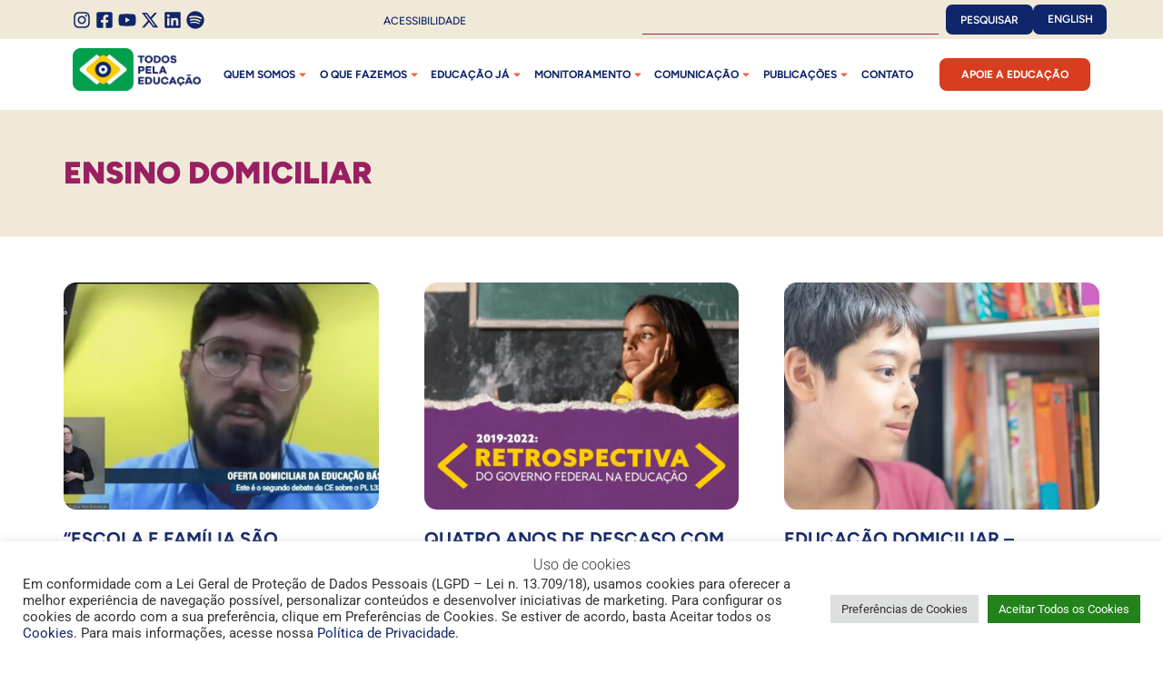

--- FILE ---
content_type: text/html; charset=utf-8
request_url: https://www.google.com/recaptcha/api2/anchor?ar=1&k=6LczDfgZAAAAAIzSEOIjzlB36WlOlK4Y58tsUsKF&co=aHR0cHM6Ly90b2Rvc3BlbGFlZHVjYWNhby5vcmcuYnI6NDQz&hl=en&v=PoyoqOPhxBO7pBk68S4YbpHZ&size=invisible&anchor-ms=40000&execute-ms=30000&cb=qhp7jbu0b42z
body_size: 48871
content:
<!DOCTYPE HTML><html dir="ltr" lang="en"><head><meta http-equiv="Content-Type" content="text/html; charset=UTF-8">
<meta http-equiv="X-UA-Compatible" content="IE=edge">
<title>reCAPTCHA</title>
<style type="text/css">
/* cyrillic-ext */
@font-face {
  font-family: 'Roboto';
  font-style: normal;
  font-weight: 400;
  font-stretch: 100%;
  src: url(//fonts.gstatic.com/s/roboto/v48/KFO7CnqEu92Fr1ME7kSn66aGLdTylUAMa3GUBHMdazTgWw.woff2) format('woff2');
  unicode-range: U+0460-052F, U+1C80-1C8A, U+20B4, U+2DE0-2DFF, U+A640-A69F, U+FE2E-FE2F;
}
/* cyrillic */
@font-face {
  font-family: 'Roboto';
  font-style: normal;
  font-weight: 400;
  font-stretch: 100%;
  src: url(//fonts.gstatic.com/s/roboto/v48/KFO7CnqEu92Fr1ME7kSn66aGLdTylUAMa3iUBHMdazTgWw.woff2) format('woff2');
  unicode-range: U+0301, U+0400-045F, U+0490-0491, U+04B0-04B1, U+2116;
}
/* greek-ext */
@font-face {
  font-family: 'Roboto';
  font-style: normal;
  font-weight: 400;
  font-stretch: 100%;
  src: url(//fonts.gstatic.com/s/roboto/v48/KFO7CnqEu92Fr1ME7kSn66aGLdTylUAMa3CUBHMdazTgWw.woff2) format('woff2');
  unicode-range: U+1F00-1FFF;
}
/* greek */
@font-face {
  font-family: 'Roboto';
  font-style: normal;
  font-weight: 400;
  font-stretch: 100%;
  src: url(//fonts.gstatic.com/s/roboto/v48/KFO7CnqEu92Fr1ME7kSn66aGLdTylUAMa3-UBHMdazTgWw.woff2) format('woff2');
  unicode-range: U+0370-0377, U+037A-037F, U+0384-038A, U+038C, U+038E-03A1, U+03A3-03FF;
}
/* math */
@font-face {
  font-family: 'Roboto';
  font-style: normal;
  font-weight: 400;
  font-stretch: 100%;
  src: url(//fonts.gstatic.com/s/roboto/v48/KFO7CnqEu92Fr1ME7kSn66aGLdTylUAMawCUBHMdazTgWw.woff2) format('woff2');
  unicode-range: U+0302-0303, U+0305, U+0307-0308, U+0310, U+0312, U+0315, U+031A, U+0326-0327, U+032C, U+032F-0330, U+0332-0333, U+0338, U+033A, U+0346, U+034D, U+0391-03A1, U+03A3-03A9, U+03B1-03C9, U+03D1, U+03D5-03D6, U+03F0-03F1, U+03F4-03F5, U+2016-2017, U+2034-2038, U+203C, U+2040, U+2043, U+2047, U+2050, U+2057, U+205F, U+2070-2071, U+2074-208E, U+2090-209C, U+20D0-20DC, U+20E1, U+20E5-20EF, U+2100-2112, U+2114-2115, U+2117-2121, U+2123-214F, U+2190, U+2192, U+2194-21AE, U+21B0-21E5, U+21F1-21F2, U+21F4-2211, U+2213-2214, U+2216-22FF, U+2308-230B, U+2310, U+2319, U+231C-2321, U+2336-237A, U+237C, U+2395, U+239B-23B7, U+23D0, U+23DC-23E1, U+2474-2475, U+25AF, U+25B3, U+25B7, U+25BD, U+25C1, U+25CA, U+25CC, U+25FB, U+266D-266F, U+27C0-27FF, U+2900-2AFF, U+2B0E-2B11, U+2B30-2B4C, U+2BFE, U+3030, U+FF5B, U+FF5D, U+1D400-1D7FF, U+1EE00-1EEFF;
}
/* symbols */
@font-face {
  font-family: 'Roboto';
  font-style: normal;
  font-weight: 400;
  font-stretch: 100%;
  src: url(//fonts.gstatic.com/s/roboto/v48/KFO7CnqEu92Fr1ME7kSn66aGLdTylUAMaxKUBHMdazTgWw.woff2) format('woff2');
  unicode-range: U+0001-000C, U+000E-001F, U+007F-009F, U+20DD-20E0, U+20E2-20E4, U+2150-218F, U+2190, U+2192, U+2194-2199, U+21AF, U+21E6-21F0, U+21F3, U+2218-2219, U+2299, U+22C4-22C6, U+2300-243F, U+2440-244A, U+2460-24FF, U+25A0-27BF, U+2800-28FF, U+2921-2922, U+2981, U+29BF, U+29EB, U+2B00-2BFF, U+4DC0-4DFF, U+FFF9-FFFB, U+10140-1018E, U+10190-1019C, U+101A0, U+101D0-101FD, U+102E0-102FB, U+10E60-10E7E, U+1D2C0-1D2D3, U+1D2E0-1D37F, U+1F000-1F0FF, U+1F100-1F1AD, U+1F1E6-1F1FF, U+1F30D-1F30F, U+1F315, U+1F31C, U+1F31E, U+1F320-1F32C, U+1F336, U+1F378, U+1F37D, U+1F382, U+1F393-1F39F, U+1F3A7-1F3A8, U+1F3AC-1F3AF, U+1F3C2, U+1F3C4-1F3C6, U+1F3CA-1F3CE, U+1F3D4-1F3E0, U+1F3ED, U+1F3F1-1F3F3, U+1F3F5-1F3F7, U+1F408, U+1F415, U+1F41F, U+1F426, U+1F43F, U+1F441-1F442, U+1F444, U+1F446-1F449, U+1F44C-1F44E, U+1F453, U+1F46A, U+1F47D, U+1F4A3, U+1F4B0, U+1F4B3, U+1F4B9, U+1F4BB, U+1F4BF, U+1F4C8-1F4CB, U+1F4D6, U+1F4DA, U+1F4DF, U+1F4E3-1F4E6, U+1F4EA-1F4ED, U+1F4F7, U+1F4F9-1F4FB, U+1F4FD-1F4FE, U+1F503, U+1F507-1F50B, U+1F50D, U+1F512-1F513, U+1F53E-1F54A, U+1F54F-1F5FA, U+1F610, U+1F650-1F67F, U+1F687, U+1F68D, U+1F691, U+1F694, U+1F698, U+1F6AD, U+1F6B2, U+1F6B9-1F6BA, U+1F6BC, U+1F6C6-1F6CF, U+1F6D3-1F6D7, U+1F6E0-1F6EA, U+1F6F0-1F6F3, U+1F6F7-1F6FC, U+1F700-1F7FF, U+1F800-1F80B, U+1F810-1F847, U+1F850-1F859, U+1F860-1F887, U+1F890-1F8AD, U+1F8B0-1F8BB, U+1F8C0-1F8C1, U+1F900-1F90B, U+1F93B, U+1F946, U+1F984, U+1F996, U+1F9E9, U+1FA00-1FA6F, U+1FA70-1FA7C, U+1FA80-1FA89, U+1FA8F-1FAC6, U+1FACE-1FADC, U+1FADF-1FAE9, U+1FAF0-1FAF8, U+1FB00-1FBFF;
}
/* vietnamese */
@font-face {
  font-family: 'Roboto';
  font-style: normal;
  font-weight: 400;
  font-stretch: 100%;
  src: url(//fonts.gstatic.com/s/roboto/v48/KFO7CnqEu92Fr1ME7kSn66aGLdTylUAMa3OUBHMdazTgWw.woff2) format('woff2');
  unicode-range: U+0102-0103, U+0110-0111, U+0128-0129, U+0168-0169, U+01A0-01A1, U+01AF-01B0, U+0300-0301, U+0303-0304, U+0308-0309, U+0323, U+0329, U+1EA0-1EF9, U+20AB;
}
/* latin-ext */
@font-face {
  font-family: 'Roboto';
  font-style: normal;
  font-weight: 400;
  font-stretch: 100%;
  src: url(//fonts.gstatic.com/s/roboto/v48/KFO7CnqEu92Fr1ME7kSn66aGLdTylUAMa3KUBHMdazTgWw.woff2) format('woff2');
  unicode-range: U+0100-02BA, U+02BD-02C5, U+02C7-02CC, U+02CE-02D7, U+02DD-02FF, U+0304, U+0308, U+0329, U+1D00-1DBF, U+1E00-1E9F, U+1EF2-1EFF, U+2020, U+20A0-20AB, U+20AD-20C0, U+2113, U+2C60-2C7F, U+A720-A7FF;
}
/* latin */
@font-face {
  font-family: 'Roboto';
  font-style: normal;
  font-weight: 400;
  font-stretch: 100%;
  src: url(//fonts.gstatic.com/s/roboto/v48/KFO7CnqEu92Fr1ME7kSn66aGLdTylUAMa3yUBHMdazQ.woff2) format('woff2');
  unicode-range: U+0000-00FF, U+0131, U+0152-0153, U+02BB-02BC, U+02C6, U+02DA, U+02DC, U+0304, U+0308, U+0329, U+2000-206F, U+20AC, U+2122, U+2191, U+2193, U+2212, U+2215, U+FEFF, U+FFFD;
}
/* cyrillic-ext */
@font-face {
  font-family: 'Roboto';
  font-style: normal;
  font-weight: 500;
  font-stretch: 100%;
  src: url(//fonts.gstatic.com/s/roboto/v48/KFO7CnqEu92Fr1ME7kSn66aGLdTylUAMa3GUBHMdazTgWw.woff2) format('woff2');
  unicode-range: U+0460-052F, U+1C80-1C8A, U+20B4, U+2DE0-2DFF, U+A640-A69F, U+FE2E-FE2F;
}
/* cyrillic */
@font-face {
  font-family: 'Roboto';
  font-style: normal;
  font-weight: 500;
  font-stretch: 100%;
  src: url(//fonts.gstatic.com/s/roboto/v48/KFO7CnqEu92Fr1ME7kSn66aGLdTylUAMa3iUBHMdazTgWw.woff2) format('woff2');
  unicode-range: U+0301, U+0400-045F, U+0490-0491, U+04B0-04B1, U+2116;
}
/* greek-ext */
@font-face {
  font-family: 'Roboto';
  font-style: normal;
  font-weight: 500;
  font-stretch: 100%;
  src: url(//fonts.gstatic.com/s/roboto/v48/KFO7CnqEu92Fr1ME7kSn66aGLdTylUAMa3CUBHMdazTgWw.woff2) format('woff2');
  unicode-range: U+1F00-1FFF;
}
/* greek */
@font-face {
  font-family: 'Roboto';
  font-style: normal;
  font-weight: 500;
  font-stretch: 100%;
  src: url(//fonts.gstatic.com/s/roboto/v48/KFO7CnqEu92Fr1ME7kSn66aGLdTylUAMa3-UBHMdazTgWw.woff2) format('woff2');
  unicode-range: U+0370-0377, U+037A-037F, U+0384-038A, U+038C, U+038E-03A1, U+03A3-03FF;
}
/* math */
@font-face {
  font-family: 'Roboto';
  font-style: normal;
  font-weight: 500;
  font-stretch: 100%;
  src: url(//fonts.gstatic.com/s/roboto/v48/KFO7CnqEu92Fr1ME7kSn66aGLdTylUAMawCUBHMdazTgWw.woff2) format('woff2');
  unicode-range: U+0302-0303, U+0305, U+0307-0308, U+0310, U+0312, U+0315, U+031A, U+0326-0327, U+032C, U+032F-0330, U+0332-0333, U+0338, U+033A, U+0346, U+034D, U+0391-03A1, U+03A3-03A9, U+03B1-03C9, U+03D1, U+03D5-03D6, U+03F0-03F1, U+03F4-03F5, U+2016-2017, U+2034-2038, U+203C, U+2040, U+2043, U+2047, U+2050, U+2057, U+205F, U+2070-2071, U+2074-208E, U+2090-209C, U+20D0-20DC, U+20E1, U+20E5-20EF, U+2100-2112, U+2114-2115, U+2117-2121, U+2123-214F, U+2190, U+2192, U+2194-21AE, U+21B0-21E5, U+21F1-21F2, U+21F4-2211, U+2213-2214, U+2216-22FF, U+2308-230B, U+2310, U+2319, U+231C-2321, U+2336-237A, U+237C, U+2395, U+239B-23B7, U+23D0, U+23DC-23E1, U+2474-2475, U+25AF, U+25B3, U+25B7, U+25BD, U+25C1, U+25CA, U+25CC, U+25FB, U+266D-266F, U+27C0-27FF, U+2900-2AFF, U+2B0E-2B11, U+2B30-2B4C, U+2BFE, U+3030, U+FF5B, U+FF5D, U+1D400-1D7FF, U+1EE00-1EEFF;
}
/* symbols */
@font-face {
  font-family: 'Roboto';
  font-style: normal;
  font-weight: 500;
  font-stretch: 100%;
  src: url(//fonts.gstatic.com/s/roboto/v48/KFO7CnqEu92Fr1ME7kSn66aGLdTylUAMaxKUBHMdazTgWw.woff2) format('woff2');
  unicode-range: U+0001-000C, U+000E-001F, U+007F-009F, U+20DD-20E0, U+20E2-20E4, U+2150-218F, U+2190, U+2192, U+2194-2199, U+21AF, U+21E6-21F0, U+21F3, U+2218-2219, U+2299, U+22C4-22C6, U+2300-243F, U+2440-244A, U+2460-24FF, U+25A0-27BF, U+2800-28FF, U+2921-2922, U+2981, U+29BF, U+29EB, U+2B00-2BFF, U+4DC0-4DFF, U+FFF9-FFFB, U+10140-1018E, U+10190-1019C, U+101A0, U+101D0-101FD, U+102E0-102FB, U+10E60-10E7E, U+1D2C0-1D2D3, U+1D2E0-1D37F, U+1F000-1F0FF, U+1F100-1F1AD, U+1F1E6-1F1FF, U+1F30D-1F30F, U+1F315, U+1F31C, U+1F31E, U+1F320-1F32C, U+1F336, U+1F378, U+1F37D, U+1F382, U+1F393-1F39F, U+1F3A7-1F3A8, U+1F3AC-1F3AF, U+1F3C2, U+1F3C4-1F3C6, U+1F3CA-1F3CE, U+1F3D4-1F3E0, U+1F3ED, U+1F3F1-1F3F3, U+1F3F5-1F3F7, U+1F408, U+1F415, U+1F41F, U+1F426, U+1F43F, U+1F441-1F442, U+1F444, U+1F446-1F449, U+1F44C-1F44E, U+1F453, U+1F46A, U+1F47D, U+1F4A3, U+1F4B0, U+1F4B3, U+1F4B9, U+1F4BB, U+1F4BF, U+1F4C8-1F4CB, U+1F4D6, U+1F4DA, U+1F4DF, U+1F4E3-1F4E6, U+1F4EA-1F4ED, U+1F4F7, U+1F4F9-1F4FB, U+1F4FD-1F4FE, U+1F503, U+1F507-1F50B, U+1F50D, U+1F512-1F513, U+1F53E-1F54A, U+1F54F-1F5FA, U+1F610, U+1F650-1F67F, U+1F687, U+1F68D, U+1F691, U+1F694, U+1F698, U+1F6AD, U+1F6B2, U+1F6B9-1F6BA, U+1F6BC, U+1F6C6-1F6CF, U+1F6D3-1F6D7, U+1F6E0-1F6EA, U+1F6F0-1F6F3, U+1F6F7-1F6FC, U+1F700-1F7FF, U+1F800-1F80B, U+1F810-1F847, U+1F850-1F859, U+1F860-1F887, U+1F890-1F8AD, U+1F8B0-1F8BB, U+1F8C0-1F8C1, U+1F900-1F90B, U+1F93B, U+1F946, U+1F984, U+1F996, U+1F9E9, U+1FA00-1FA6F, U+1FA70-1FA7C, U+1FA80-1FA89, U+1FA8F-1FAC6, U+1FACE-1FADC, U+1FADF-1FAE9, U+1FAF0-1FAF8, U+1FB00-1FBFF;
}
/* vietnamese */
@font-face {
  font-family: 'Roboto';
  font-style: normal;
  font-weight: 500;
  font-stretch: 100%;
  src: url(//fonts.gstatic.com/s/roboto/v48/KFO7CnqEu92Fr1ME7kSn66aGLdTylUAMa3OUBHMdazTgWw.woff2) format('woff2');
  unicode-range: U+0102-0103, U+0110-0111, U+0128-0129, U+0168-0169, U+01A0-01A1, U+01AF-01B0, U+0300-0301, U+0303-0304, U+0308-0309, U+0323, U+0329, U+1EA0-1EF9, U+20AB;
}
/* latin-ext */
@font-face {
  font-family: 'Roboto';
  font-style: normal;
  font-weight: 500;
  font-stretch: 100%;
  src: url(//fonts.gstatic.com/s/roboto/v48/KFO7CnqEu92Fr1ME7kSn66aGLdTylUAMa3KUBHMdazTgWw.woff2) format('woff2');
  unicode-range: U+0100-02BA, U+02BD-02C5, U+02C7-02CC, U+02CE-02D7, U+02DD-02FF, U+0304, U+0308, U+0329, U+1D00-1DBF, U+1E00-1E9F, U+1EF2-1EFF, U+2020, U+20A0-20AB, U+20AD-20C0, U+2113, U+2C60-2C7F, U+A720-A7FF;
}
/* latin */
@font-face {
  font-family: 'Roboto';
  font-style: normal;
  font-weight: 500;
  font-stretch: 100%;
  src: url(//fonts.gstatic.com/s/roboto/v48/KFO7CnqEu92Fr1ME7kSn66aGLdTylUAMa3yUBHMdazQ.woff2) format('woff2');
  unicode-range: U+0000-00FF, U+0131, U+0152-0153, U+02BB-02BC, U+02C6, U+02DA, U+02DC, U+0304, U+0308, U+0329, U+2000-206F, U+20AC, U+2122, U+2191, U+2193, U+2212, U+2215, U+FEFF, U+FFFD;
}
/* cyrillic-ext */
@font-face {
  font-family: 'Roboto';
  font-style: normal;
  font-weight: 900;
  font-stretch: 100%;
  src: url(//fonts.gstatic.com/s/roboto/v48/KFO7CnqEu92Fr1ME7kSn66aGLdTylUAMa3GUBHMdazTgWw.woff2) format('woff2');
  unicode-range: U+0460-052F, U+1C80-1C8A, U+20B4, U+2DE0-2DFF, U+A640-A69F, U+FE2E-FE2F;
}
/* cyrillic */
@font-face {
  font-family: 'Roboto';
  font-style: normal;
  font-weight: 900;
  font-stretch: 100%;
  src: url(//fonts.gstatic.com/s/roboto/v48/KFO7CnqEu92Fr1ME7kSn66aGLdTylUAMa3iUBHMdazTgWw.woff2) format('woff2');
  unicode-range: U+0301, U+0400-045F, U+0490-0491, U+04B0-04B1, U+2116;
}
/* greek-ext */
@font-face {
  font-family: 'Roboto';
  font-style: normal;
  font-weight: 900;
  font-stretch: 100%;
  src: url(//fonts.gstatic.com/s/roboto/v48/KFO7CnqEu92Fr1ME7kSn66aGLdTylUAMa3CUBHMdazTgWw.woff2) format('woff2');
  unicode-range: U+1F00-1FFF;
}
/* greek */
@font-face {
  font-family: 'Roboto';
  font-style: normal;
  font-weight: 900;
  font-stretch: 100%;
  src: url(//fonts.gstatic.com/s/roboto/v48/KFO7CnqEu92Fr1ME7kSn66aGLdTylUAMa3-UBHMdazTgWw.woff2) format('woff2');
  unicode-range: U+0370-0377, U+037A-037F, U+0384-038A, U+038C, U+038E-03A1, U+03A3-03FF;
}
/* math */
@font-face {
  font-family: 'Roboto';
  font-style: normal;
  font-weight: 900;
  font-stretch: 100%;
  src: url(//fonts.gstatic.com/s/roboto/v48/KFO7CnqEu92Fr1ME7kSn66aGLdTylUAMawCUBHMdazTgWw.woff2) format('woff2');
  unicode-range: U+0302-0303, U+0305, U+0307-0308, U+0310, U+0312, U+0315, U+031A, U+0326-0327, U+032C, U+032F-0330, U+0332-0333, U+0338, U+033A, U+0346, U+034D, U+0391-03A1, U+03A3-03A9, U+03B1-03C9, U+03D1, U+03D5-03D6, U+03F0-03F1, U+03F4-03F5, U+2016-2017, U+2034-2038, U+203C, U+2040, U+2043, U+2047, U+2050, U+2057, U+205F, U+2070-2071, U+2074-208E, U+2090-209C, U+20D0-20DC, U+20E1, U+20E5-20EF, U+2100-2112, U+2114-2115, U+2117-2121, U+2123-214F, U+2190, U+2192, U+2194-21AE, U+21B0-21E5, U+21F1-21F2, U+21F4-2211, U+2213-2214, U+2216-22FF, U+2308-230B, U+2310, U+2319, U+231C-2321, U+2336-237A, U+237C, U+2395, U+239B-23B7, U+23D0, U+23DC-23E1, U+2474-2475, U+25AF, U+25B3, U+25B7, U+25BD, U+25C1, U+25CA, U+25CC, U+25FB, U+266D-266F, U+27C0-27FF, U+2900-2AFF, U+2B0E-2B11, U+2B30-2B4C, U+2BFE, U+3030, U+FF5B, U+FF5D, U+1D400-1D7FF, U+1EE00-1EEFF;
}
/* symbols */
@font-face {
  font-family: 'Roboto';
  font-style: normal;
  font-weight: 900;
  font-stretch: 100%;
  src: url(//fonts.gstatic.com/s/roboto/v48/KFO7CnqEu92Fr1ME7kSn66aGLdTylUAMaxKUBHMdazTgWw.woff2) format('woff2');
  unicode-range: U+0001-000C, U+000E-001F, U+007F-009F, U+20DD-20E0, U+20E2-20E4, U+2150-218F, U+2190, U+2192, U+2194-2199, U+21AF, U+21E6-21F0, U+21F3, U+2218-2219, U+2299, U+22C4-22C6, U+2300-243F, U+2440-244A, U+2460-24FF, U+25A0-27BF, U+2800-28FF, U+2921-2922, U+2981, U+29BF, U+29EB, U+2B00-2BFF, U+4DC0-4DFF, U+FFF9-FFFB, U+10140-1018E, U+10190-1019C, U+101A0, U+101D0-101FD, U+102E0-102FB, U+10E60-10E7E, U+1D2C0-1D2D3, U+1D2E0-1D37F, U+1F000-1F0FF, U+1F100-1F1AD, U+1F1E6-1F1FF, U+1F30D-1F30F, U+1F315, U+1F31C, U+1F31E, U+1F320-1F32C, U+1F336, U+1F378, U+1F37D, U+1F382, U+1F393-1F39F, U+1F3A7-1F3A8, U+1F3AC-1F3AF, U+1F3C2, U+1F3C4-1F3C6, U+1F3CA-1F3CE, U+1F3D4-1F3E0, U+1F3ED, U+1F3F1-1F3F3, U+1F3F5-1F3F7, U+1F408, U+1F415, U+1F41F, U+1F426, U+1F43F, U+1F441-1F442, U+1F444, U+1F446-1F449, U+1F44C-1F44E, U+1F453, U+1F46A, U+1F47D, U+1F4A3, U+1F4B0, U+1F4B3, U+1F4B9, U+1F4BB, U+1F4BF, U+1F4C8-1F4CB, U+1F4D6, U+1F4DA, U+1F4DF, U+1F4E3-1F4E6, U+1F4EA-1F4ED, U+1F4F7, U+1F4F9-1F4FB, U+1F4FD-1F4FE, U+1F503, U+1F507-1F50B, U+1F50D, U+1F512-1F513, U+1F53E-1F54A, U+1F54F-1F5FA, U+1F610, U+1F650-1F67F, U+1F687, U+1F68D, U+1F691, U+1F694, U+1F698, U+1F6AD, U+1F6B2, U+1F6B9-1F6BA, U+1F6BC, U+1F6C6-1F6CF, U+1F6D3-1F6D7, U+1F6E0-1F6EA, U+1F6F0-1F6F3, U+1F6F7-1F6FC, U+1F700-1F7FF, U+1F800-1F80B, U+1F810-1F847, U+1F850-1F859, U+1F860-1F887, U+1F890-1F8AD, U+1F8B0-1F8BB, U+1F8C0-1F8C1, U+1F900-1F90B, U+1F93B, U+1F946, U+1F984, U+1F996, U+1F9E9, U+1FA00-1FA6F, U+1FA70-1FA7C, U+1FA80-1FA89, U+1FA8F-1FAC6, U+1FACE-1FADC, U+1FADF-1FAE9, U+1FAF0-1FAF8, U+1FB00-1FBFF;
}
/* vietnamese */
@font-face {
  font-family: 'Roboto';
  font-style: normal;
  font-weight: 900;
  font-stretch: 100%;
  src: url(//fonts.gstatic.com/s/roboto/v48/KFO7CnqEu92Fr1ME7kSn66aGLdTylUAMa3OUBHMdazTgWw.woff2) format('woff2');
  unicode-range: U+0102-0103, U+0110-0111, U+0128-0129, U+0168-0169, U+01A0-01A1, U+01AF-01B0, U+0300-0301, U+0303-0304, U+0308-0309, U+0323, U+0329, U+1EA0-1EF9, U+20AB;
}
/* latin-ext */
@font-face {
  font-family: 'Roboto';
  font-style: normal;
  font-weight: 900;
  font-stretch: 100%;
  src: url(//fonts.gstatic.com/s/roboto/v48/KFO7CnqEu92Fr1ME7kSn66aGLdTylUAMa3KUBHMdazTgWw.woff2) format('woff2');
  unicode-range: U+0100-02BA, U+02BD-02C5, U+02C7-02CC, U+02CE-02D7, U+02DD-02FF, U+0304, U+0308, U+0329, U+1D00-1DBF, U+1E00-1E9F, U+1EF2-1EFF, U+2020, U+20A0-20AB, U+20AD-20C0, U+2113, U+2C60-2C7F, U+A720-A7FF;
}
/* latin */
@font-face {
  font-family: 'Roboto';
  font-style: normal;
  font-weight: 900;
  font-stretch: 100%;
  src: url(//fonts.gstatic.com/s/roboto/v48/KFO7CnqEu92Fr1ME7kSn66aGLdTylUAMa3yUBHMdazQ.woff2) format('woff2');
  unicode-range: U+0000-00FF, U+0131, U+0152-0153, U+02BB-02BC, U+02C6, U+02DA, U+02DC, U+0304, U+0308, U+0329, U+2000-206F, U+20AC, U+2122, U+2191, U+2193, U+2212, U+2215, U+FEFF, U+FFFD;
}

</style>
<link rel="stylesheet" type="text/css" href="https://www.gstatic.com/recaptcha/releases/PoyoqOPhxBO7pBk68S4YbpHZ/styles__ltr.css">
<script nonce="KNbLi6OPLOnvocHN22eviw" type="text/javascript">window['__recaptcha_api'] = 'https://www.google.com/recaptcha/api2/';</script>
<script type="text/javascript" src="https://www.gstatic.com/recaptcha/releases/PoyoqOPhxBO7pBk68S4YbpHZ/recaptcha__en.js" nonce="KNbLi6OPLOnvocHN22eviw">
      
    </script></head>
<body><div id="rc-anchor-alert" class="rc-anchor-alert"></div>
<input type="hidden" id="recaptcha-token" value="[base64]">
<script type="text/javascript" nonce="KNbLi6OPLOnvocHN22eviw">
      recaptcha.anchor.Main.init("[\x22ainput\x22,[\x22bgdata\x22,\x22\x22,\[base64]/[base64]/[base64]/[base64]/cjw8ejpyPj4+eil9Y2F0Y2gobCl7dGhyb3cgbDt9fSxIPWZ1bmN0aW9uKHcsdCx6KXtpZih3PT0xOTR8fHc9PTIwOCl0LnZbd10/dC52W3ddLmNvbmNhdCh6KTp0LnZbd109b2Yoeix0KTtlbHNle2lmKHQuYkImJnchPTMxNylyZXR1cm47dz09NjZ8fHc9PTEyMnx8dz09NDcwfHx3PT00NHx8dz09NDE2fHx3PT0zOTd8fHc9PTQyMXx8dz09Njh8fHc9PTcwfHx3PT0xODQ/[base64]/[base64]/[base64]/bmV3IGRbVl0oSlswXSk6cD09Mj9uZXcgZFtWXShKWzBdLEpbMV0pOnA9PTM/bmV3IGRbVl0oSlswXSxKWzFdLEpbMl0pOnA9PTQ/[base64]/[base64]/[base64]/[base64]\x22,\[base64]\\u003d\\u003d\x22,\[base64]/CkXQ5DMOqU3DDslLCmsKKwo3ClsKgZ3Yzwr/DocK8wowsw7Atw7nDiCzCpsKsw7dNw5Vtw5ZqwoZ+M8KfCUTDm8OswrLDtsO+AMKdw7DDm38SfMOpWW/Dr0dmR8KJKsOnw6ZUfGJLwocIwpTCj8OqfVXDrMKSOsOWHMOIw6vCkzJ/Z8KPwqpiLXPCtDfCqgrDrcKVwqdUGm7ChsKgwqzDvjpPYsOSw7vDkMKFSFfDscORwr4cIHF1w6kGw7HDicOrCcOWw5zCo8K5w4MWw41VwqUAw7XDvcK3RcOUVkTCm8KLVFQtDErCoChmbTnCpMK0WMOpwqwrw4Frw5xXw7fCtcKdwpp0w6/[base64]/DvsOlw7kCaRdtHcO9STtCwqVwOsK0w4fCo8KGw7IUwrTDiUtUwotewpZHcxo3FMOsBn/DiTLCksOFw4sRw5FRw5NBcn5oBsK1BAPCtsKpYcOdOU11UyvDnnRiwqPDgVBdGMKFw6B1wqBDw74IwpNKWkZ8DcOGWsO5w4hAwo5jw7rDjsKtDsKdwrpANBgCWMKfwq13GBI2VQ4nwpzDuMO5D8K8HsOHDjzCuhjCpcOOPcKKKU1Gw4/DqMO+fsOuwoQ9A8KNPWDCiMO6w4PChUHCkShVw6zCs8OOw78vS01mP8K6PRnCqh/ChFUSwqnDk8Onw7TDlxjDtwplOBV3RsKRwrsYNMOfw61QwrZNOcKmwpHDlsO/w58Pw5HCkT11FhvCkMOmw5xRX8Kbw6TDlMK8w6LChhoIwpx4ShYfXHorw6pqwplRw75GNsKQO8O4w6zDh1ZZKcOBw4XDi8O3M19Jw43CnkDDskXDuB/Cp8KfSjJdNcO3SsOzw4hxw6zCmXjCgcOMw6rCnMObw4MQc0p+b8OHYwnCjcOrCAw5w7U5w7fCssOyw5fCgsO0wqDCkTZ9w4XCksKSwoh3wpfDuSwtwpXDt8Ktw6N8wrEgI8K/[base64]/OcKnwojCmMOFSsKoZ8KEw5TCunfDlyLDnkvCjCjCpcO1CmUQw4Fkw4XDs8K/[base64]/Vh8ZDMK5w7TDgXEtwrDCiVzCjMO1AcOHUC/DphzDtwTCrcOnbF7DoAs5wqx8GAB6PMOZw4NCA8Kgw7PCnGfCi3/DkcKBw6TDpB9iw4jDrB58asOZwojDuW7Csxlbw53CiVQewqXCg8KkaMOKKMKBw5rCg0JfVy7Dul5hwrhPURnCnQw6w73ChsK+REo3w4RnwrV2woMyw54qasO6AcOOw71ywpxRR2TDsCA4AcOOw7fCgyhkw4UXwo/Ds8KjJsO+VcKpD14mw4cjwrTDncKxdsKdBjZ9PsOXQTDDoXHCqlHCt8KuM8OBw48NY8KLw5XCgRsHwpPClcKnccKOworDpg3DgnsEwqY/w5EXwoVJwo9Dw5dQQMKcWMKjw5DDhcOfDMKAFR3DqiQbUsOJwq/DmMOCw5JHY8O7NcODwoPDjcOFXElVwp7Cgn/DpsOzGsOuwrPCoRzCmSFVTMOHKw56EcOgw4dpw5QUwqjCs8OADQRSw4DCvQPDo8KWWz9Rw5vCvhDCnMO1woTDmWTDmxYFBGfDlAoZKMKJwo3Cpj/Dg8OmFg7CpD1mAXJyfcKMZGXCg8OVwp5MwoYOw5t+L8KMwoDDg8OLwo/DtUTCq2UxDsKrEsO1P0fCqcOEYwsJZMOfTEtpMQjCmcOrw6DDp1/DgMKrw4cuw6Y0wpUMwqsfYXjCisO7O8KyLMOWL8KGe8KKwowLw7daXB0NY10ew6LDoXnCiHpXwq/[base64]/Dj8OaFQ9ZPhPDjcO/[base64]/CsAMEw4M6w5zDvB/DvsK8w47Doh0NH8Oaw4vDrcKEWMO5wrs/[base64]/[base64]/wq4TVkg2w7wkwpnDnMOeEMKGw5rCsBbClRkiQgLCsMK+dWgaw4nCnGTClMOUwrxSUgvCnMKvb3vCjsKmKFYHLsKuU8O9wrNAVWjCt8OZwq/DhXHCtsO6YMKcc8Kmf8OjIBQtEsOXwqnDlVEBwq89KHTDkzjDnzHCvMO0IQYyw6XDj8Okwp7DuMOnwqcWw6k1w5sjw6lqw7AYw5zCjsOWw6diw4E9ZmrClcKYwrwZwq4bw4ttF8OVP8K9w43Cv8OJw6wYLWHDrcOxw6/[base64]/[base64]/wq1GFsKGwrvCjcKOL8O8FcKCw6LCr2HDq8Kxw5oobcORG8K9UsOZw67ChcO5CcOiSyrDhCFmw5x0w7/DgMORZsO6EsONH8OLVVsFVSXCmzPCqcK2BThvw5MPw6TClkZxCVHCgwdaJcO1BcOQwo7DvcOywpLCqhPCrknDkU1Ww4bCtAHCgsOZwq/DsVTDvcKYwpl4w7ssw6sAw6BpBynCgkTDvWk8woLCnAYBWMObw6Q0w41sDMKWwr/CmsKTZMOuwq7DsBDDiTzCkAzChcOgNxR9wpRLYSEbw7rDvlwnND3Cg8KLKcKBFnXDnMO/FMKvFsKUF37DszjCo8OmdFUuU8OeRsK3wozDnEDDlkAbwpbDqsOXfsO+w53ChwfDmcOXwrrDl8KxJcOuwofDlDZnw6hkDsKXw6nDhCRJb1TCm1gJw5/DncKDeMOuwo/[base64]/[base64]/w4ZhW8KPwolfOcOIwoUFPMKNEcOFLsKkFsOPXcOwPGvCmMKzw74PwpHDmCHChk3ClcK6woI1XgpzA2PDgMKVwq7DpV/CjsO9T8OHPzgCX8KhwpZeB8OcwpQFRMOXwrZBTsKBDcO1w4sSPMK6H8OmwpvCind+w7gmUEHDl1LCjMKPwpPDkHUZIAbDvMOswqI/w4XCssO1wqbDunXClD83EEcxXMOGwrxFO8Kdw7PCp8ObYsKHHsO7wo4FworCklDCjcK0K3MnNlXDgsKlUMKbwrPDtcKjNz/DrALCohkowrbDlcOqwoM/w6DDjiXCqCHDllRmFCcAVsONS8KAFsK0w4s8wpRaMA7CtjQww70pVAbDjsO8w4d1UsKXw5RGSVwVwoV3w4ZubMOVYw/Do0IybsOCJQMIdMKMwp0+w7TDqsOUdxTDuwXCgk7ChcOAYDbCrsOqwr3ColrCiMO2w5rDkzBNwpLCjsOoYgFIw6Vvw60vJEzCoFhrYsOrwpY5w4zCoD9sw5AGR8O/[base64]/[base64]/w7TCocOtasKOw7/CgcKfw5HDjghowqJzaMOswqp8woxEw5vDt8O5D0rClXTCjipSwrosIsOPwrPDiMOgZcOCw6nDjMODw5VTT3bDq8KWwpXDq8OYOn3Cu1V3wqrCvSsIw7DDlUHDvEMEZwVuA8OWHAc5aXLDhj3Ck8OewpTDlsKFLUHDiG3ClDlhWS7CrsKPw7FHw7YCwoN/wqosZULChGfDo8OFf8OWO8KZciEBwr/[base64]/CssO5w6x6woPChsK6DsONeT3DnsOgPlBxJFE9V8OQIF8pw5NiJ8OFw7vDjXhsKyjCmQLCoFAmecKtw7ZedBckczPCo8KPw54odsKUQcOySTBqw64PwqrCpDHCpcKcw4LDmcKXw6jDqDUbwpbCtEw3w5/Dn8KCasKxw7vCusKycHDDrcKrCsKdLcKNw6pTDMOATkrDi8KoChTDgcOTwrPDusOEMsOiw7jDsV7CvcO/DsO+wr1yAH7Dk8OGNMOLwpBXwrVvw5AxN8KVX2h3wo5Uw50GFsKnw4vDjnUcQMObbBNqwoDDhMOvwp8Bw4Y5wrwwwrDDssKmQcOhIcOmwq5qwqHDknjCk8KDSmZwEcOuNcK5dnMNVn/CqMODXsOmw4IKPMK4wodqwp8CwohqOMKDwp7Co8Kqw7cnFsOXR8KtZUnDhcKvwqPCgcKBwrPCrFp7KsKFw6PCqH0/[base64]/Dt3nCgMK5w5vDj8ObwrrCucK1fsOBCcKpWMOkw5p0wpRKwrNYwq7CjMO/w4dzJsO3SzTCpDTCmUDDrcKrwpjCvijCiMKhaAZveyfCtSrDj8OwDsKzQHPCoMKgLloQd8KMW1vCksK3FMOHw4V7fm4/w4rDqcKjwpvDgQM8wqLDgMKMccKRYcOgeBvDs3Jlfh3DnHfCgALDgQkYwro2HcOnwpsHU8OgdsOrW8OQwpQXei/DqcOHw4YJA8KEwolFwpLCsiVww7jDohNCQFVhIzrDi8KBw5N1woHDgsOzwqcnwpnDp0syw59QTMKkUcKqa8KEwqDCq8KGD0XCkEcTw4AywqUVw4Qow4ZEFsKfw5bClCEVEMO3IjzDs8KKIVjDt0c4emTDqTHDuWHDq8KCwqBBwrIGdCzCqTA4w7/DncK9w586O8KRQQjDkAXDrcOHw40fdMOCw4JxR8OtwqnCp8K9w6PDu8KqwpxTw44YYMORwopTw6fCjz0aGMOZw7TCpS94wq7CnMO+GBFnwrp7wrzDoMKMwr45GsKAwoI3wo/DtsOdKsKbBsOTw5Y1JhnCv8Oqw7s6OhnDo3DCswE+w6HCsAwcwozChsOxE8KsFXk5wqLDvsKxD27DvMK8A2bDjG3DjG/[base64]/[base64]/wpACwpDCqsKyOjHCiCYhHsOTNsOnBRUGwqM1PMOuZMOMEsOzwolLwopJQ8O/[base64]/wpBwXcKdOzTDnsKxwqEzw4zDvMOjB8KcOMKxcsO0IsKuw7vDocOZwojDnyHCgsOrVsKYwpp8XVPDsRnDksOlw7bCmcOawoDDj0fDhMOVw7o3EcK7X8KyCVsgw7NZw4EIY31sMcOVXBvDqjLCscOHUwzCi2zCi2QDMMOvwq/[base64]/wo9kPcOKXMOTwp5MS8O5EHo7wqDClsK3RcOowqDDvj0HNsKgw5fCrsO1cxPDvsOLfsOfw5/Dk8K1P8OZVcOYwqfDvHMaw65Awr/DoEVPasOCUXNMwq/CrSXCtsOhQ8O5e8O5w7nDhMOdE8KBwoXDgsO6wrdodlYpwq7ClcKww4hJYMOHVMKiwpZeWcKUwr9Ww6LCpsOvZ8KMw4XDrsK+LHHDhALDo8K3w6fCqsKzVlZ9B8ONYcO5w6wGwoo8F2kqCihQwovClEnCmcO/fkvDqwvCnWsYFHnDpxBLWMKsOcKAQ1DCs3DCo8KVwo8nw6A9WyDDpcKqw6BCX3LCpgbCq3I9CsKsw7nDmz8cw7HCh8OvZ3tzw7jDr8OzbVTDuzAAw6ZBacKqVsKCwojDskHDt8OowoLCiMKlwqYpT8KUw4/CgBY2w5zDvMOaejDCpBU3Fi3CkV/DlMOFw7VyDGLDsmvDkMOpwpwAwpzDtHbDlAQhwpvCuAbCucKVGUAMQmvCuxPDmsO2wp/Ch8KgcVDChV/DisOrFMOawprCrCRDwpILY8K0MgFiS8K9w5AowqPCknoHdMOWBksLwpjDqcKIwrnCqMKZwrPCucO1w5YzEcKywoZCwr/Cr8OVC2sOw7jDosK8wr/DocKSVMKRw404MVN7w5ZPw7x1EVR4w4QGN8KUwoMqNBzDqSN5Vl7Co8KBw43ChMOOw4NFF2PClBbCuhPDo8OfIwXCjwDCpcKKw79bwo3DmsKwBcOGwoEgQBFYwqzCjMObJQM6OsOWccKuPEjCh8KHwplCMcKhPSAUwqnCu8O+EcKAw6/[base64]/DosOid8KTM8ORwpzCm8OYUx7CqFRww5PDi8OlwrrCr8OGXU/DmWPDl8OYwrIVaAnCqMOew7TCp8KZCMORw74LPCPCkSJPUhPDqcOmOSTDjGDDiDx2wrNcWhnCigkJw4LDklIJwrHCncO1w6nCkRTDm8OQw6hHwp/DnMKlw4wlw5VHwpDDnDbCh8OsF3A/RcKhKQsbOsOUwrLCnMOAw6PCicKdw43Ct8K6c3zCvcOnwprDu8O8EWcjwpxSNg57EcOPKcKEZcKLwrVaw5F9HQwow4zDnV11wqM1w6XCnDs3wrDCvMOEwonCqHFHXS5eUiTCmMO2FhdDwpl/VsKXw7BHS8KWB8Kxw4bDgQvCocOnw57CrSZXworDvCvClMK3TsKuw4PChx13wph6JsOIw6NyL3PCulUeZcOnwoXDlsOtwo/CmDh+w7slKSbCugfCqEzChcKQXF9uw7bDsMOiwrzDhMKTwrLDksOyXhrCisK1w7PDjGQjwofCg1/DgcOMesOCw6PCvcKWYhbDn3/DusOhMMKZw7/[base64]/CqsOTNlhTIGfDlsKOw7rCpQoXD8OPw7LDtGNUAQrDvSbDiywtwrc5ccODw4/CpcOIN34Iw6TClQrCtgNkwr0pw7DCpEYrPTw+wqTCj8K+KcKDDwnCoFfDl8Ktwr3DtmZDcMK+dC3DtC/[base64]/YsONUQpyScKRY8KsK0HDuUzDuMKvfknCr8OrwrvDuCUHdcOIUMOAw4gFQsOSw4/CihIMw4DCg8OwDz3DsDDCj8KNw4/DsyHDi019csKXOCvDvFvCtsOIw7k0ecKYQTAUY8O0w47CtyzDs8KcJcOWw4fDiMKGwpkFbDXCsmDDiTk7wqQLw63DvcK4w6HDocKpw4nDqBssWcK3exULb1nCu0cowobDoEbCrkrCpsOHwqR0w6U/PMKDWcO0acKKw4xKfDjDq8Ksw7d1R8ObWRjCh8K1wqXDo8K0ah7CoWY5bcKrw4XCll3Cr1fCtTXCs8OfaMOLw71DC8OvXjUcMMOpw7XDmsKHwp5LaH7DgcOPw5bCvXrDhCDDjl5nD8O1UMOEwqTCocOLwoLDlC3Dq8KBZ8KED1nDmcKUwokTYz7DhRLDisK+eSNaw6t/w4BRw6Zgw6DDpsO0U8OPw4/[base64]/[base64]/CiUFNw7PDomIzH1olD8OhXcKXw6rDrcKcIcOAwpAQHMO3wr/DvMK+w4jDn8Kcw4fCriXCmznCuFA9D1PDnizCtw/CvcOeF8KFVXcMcFnCocOQNVPDqMOrw77DisKkPj03wpvDmA/[base64]/Cr8KsS8O/[base64]/[base64]/[base64]/Cs8ODM8KRwojDtRLCoTs2Q8K4w5NFw59VOgQhw47CgsK+P8OcdMKTwq1qwr3Co3HCkcKrIiXCoifCocO+w6ZfPjvDgW1NwqUIw4sMN0zCs8K2w7J9NHnCn8KnEnbDnV5LwrXCgSDCsV3DpRAWwr/DuQ7CvBx9F31pw5zCiTnCh8KTbxRJacOMCFfCp8O5w4jCsjfCmcKwYGlIwrASwppVSBXCpDfDisOAw60rwrTCpxDDnh9Ywr3Dmx5mGn4dwqkvwpDDpsOaw6gmw4JRYcONRHQZPxdzaG/ClsKgw7sKw5MCw7XDncOhAMKBf8KLG2TCoUzDhcOrfRsOK2VKwqFQRj3DhMKjAMKUw7LDrQ/Cs8ObwpfDl8Kuwr/DtTvCn8K1UFHCmcKIwqfDqsOiw7PDpsO3PhrCjnbDgcOAw7vDjMKKUcONwoPDrUxJMQUTVsOzaXR9DsOUEsOZFllbw5jCrsOgRsKOQmIcwqLDmUEgwpIfGMKYw5jCvH8Nw6ggKMKFw6jCp8Ofw7zCusOMKcKCakVBUBDCpcKow5o8w4x1Qkxww6/[base64]/U8KFYsKjw593OzQ0SSJrehhLwp7Do1weLSJTwr5tw5YDw5nDnjxYSGBtNUPCs8KEw4xEeSYdLsOuwr7DrnjDlcO/[base64]/[base64]/w6vDsSrChsOzNcK0w5o3wqFAwosLTMKiFcK6w6zCr8OPGAIqw7PDjsONwqUUecO0wrjDjAPCmcKFw70ww43Cu8KYwoPCnMO/w77DgsKfwpB1w6vDscOiMWU9SsKwwo/DisOtw48YOD4Wwqp5XWPCoQXDjMOtw7zCq8KFVMKjQy3Dmy8swpouw6FwwofCkRTDrMOgJR7DqF3DhsKQwrfDuBTDrkXCpsKywoteNyjCmmAqwrpmwqhlw71scsOJAS9/w5PCoMKIw4nCnSPCtAbCknvCpU/[base64]/[base64]/CuMO5asORwrnCi8KwCsKMUMOoehLDk8KJV1zDn8KnN8OxSH3DtMOKecOgwotdR8K7wqTCjFldw6ohRjhBwpXDpkHCjsOewr/Dh8OSFyNTwqfDkMO7w4/Dv2LCgAEHwq1rVMK8d8O8wrDDjMObwpDCogbCscOCbMOjAsKAwpHDtl1oV1pNe8KAXMKGI8KXw7rCicO9w4ldw6Zqw4XDigEjw5HDk17DoVvDh1jCt0Urw7PDrMKnE8K/woVBRxgNwpvCpcOmD1/Ck3QPw51Bw5p7NMOCfFAVEMKtHj7DoCJXwogSwrXDhsO/VsKLGMOnw79Ew7bClcKjJcKCCMKxUcKFLl84wr7CrcKGNy/CrELDhMKhV1AfUBIFHyfCscO9H8OZw5wJFsOiw6QbRXDCin7CpnjCoyPCu8OWUUrDusOIA8Ocw6kGXcKGGD/CjsKUHhExdsKIGwh+w4JvW8KdIhvDpMKswrHDgh1xaMKCXhFgwqY+w5nCscO1IMKOX8OTw4N6wpzDicKVw7/DoCEaHcOtwolHwrnDrA4Bw6vDrhHCmcKuwoE8wpXDuwnDjDt5woVCYMKvw6zCpR3DlsK4wprDlcObw7kxKcOOw40VF8K7XcKHdMOXw7/[base64]/w6fCg3PCgsObZHdHw65Gc2dMw6HDlsOiw7gswp0DwqAfwq7DrDAYdknClWYPbcKPM8K9wqTDvTHCpxzCnQgZQcKmw75/[base64]/[base64]/ClMOxwo9EbsKODQXCtsOmNcKrW8Kpwpwawp/DtS19w6zDoSh2w6vDhS5PXF7Ci0/CvcKxw7/Do8Ofw5sdGmsAwrLCpMKhYMKEwoRXwrnCqMKzw6bDlcKoKsOSw6HClVsNw6kBeCMFw6cKccKIWCRxw4Qpwr/[base64]/DjgXDhnTCtsO/w5tTwpUpw4R+YzrCtsO5w4DDsMK4w5/Do2XCnMKFwqRofwppwpMBw5ZAay3CgMKCw5Ilw6h6OTPDqsK+QsKYZkcvwoNVOUvChcKNwpjCvsKfRG7CvVnCp8O1YcK6L8Kyw5fCk8KSDR56wrfCocORJMOFAxPDjyHCpMONw4AjK0vDpj/CqcO+w6DDpFVlSMONw4Ecw4sAwr8qRDBjLE0Yw6zDkj8tCcKXwoxYwp56wpDChsKFw4vCgG0/[base64]/CBc9woLCssOeJcO3ME8pS8KJw5cUw5rDhcOhesKMdFPDnjXCjsKVO8OUMsKcwpw+w5rCiz8Ga8KdwqgxwqZtw5h1w58Pw60Zwr3CvsKzSXXCkEt+RnjClVXCv0E/Hz5Zwr4PwrjCj8Oqw613fMKKGnElMMOoHsKaRMKAwqc/[base64]/Cp8KVOcOmPsKhwpV9asKdecK5wo8LPVBQEidPwp/CqFHClHseI8O9cGPDpcKlIwrCiMKcNsOiw6NkHV3Cpk1oThTDqUJNw5pewrfDoDEMw6ReBsKgU3YcPcOUw4YpwpZWEDNrGcOtw7cWQcKvVsOVfMOQRATCp8Ovw41lw67DnMO9w7TDrsOQZgvDtcKQecOUAMKBP33DumfDnMO4w5/Dt8Ofw5p4wqzDlMOww73DrMOtbCVjPcK2w5xow4fCviFJPGHCrlVWacK9w57DiMOUwo8/UsKeZcOHSMKewrvCgjhqB8Okw6fDigPDg8KQSAsuwoPDi0k3DcOwIUvCqcKuwpgjwoRvw4bDjQ9pw4bDh8OFw4LCoEBMwpnDocOfJlofw5jCnMKnDcKpw5UNIBN5w5Vxwo3DlVFZwrnDnzBPWS/DtSjCpQ3DqsKjPcOfwp4ddiDCtT3DszzChh/[base64]/aR9CMhTCmGJuw5jCksOBB8KDCsKiTStyw50twp/CusOLw6hQTcO/[base64]/DgcOvw6bDsyh8WcOkckLDrcOfw44Tw6rCqsKxJcKWO0bDlhfChjd0wrzCiMKzw5htOXUoGsO+OE7CkcOfwqHDpFxZYMKZXhLCgS9nwr7Dh8K/KyHCuHh9w4LDj1jDgQoKK1/Csk5xPz8lC8Kmw5PCgB/DtcKYd2QmwoA6woLCkxZdQsKPAl/DozMLwrTCg20cacOww7PCp35lQD3ClsKmdjRUZFzCljlJwo1Vwo8yJ3Abw7s3PcKfLsKHPHcFNEdGw5XDr8KrUzfDpSYYUQ/CrWE/ZMKiDMK7wpRqWAVAw6Urw7rCrizChcK4wqhlTmfCm8KvDy3CoRx7w7ktAmNNDH0CwrbCgcOUwqTCj8K6w6nClFDCsHgXOcOEwrc2U8KZFBzCtGV4w57ChcK/wqfCgcO+wq3Djj/CnizDt8OGwqsEwqPCnsOuDGVETsKsw6vDoknDumHCvB/CqMKnHxZ2FFldWU5Dw6cuw4dKwqzCnsKwwpU1w7HDlkPCg0/DsykWIMK6DhVOBMKNN8KwwozDosOGdEhBw4rCucKVwpIZw4jDq8K7EUfDv8KfMADDjGE0wpoIQsKNXklMw516wqYdwpbDlRXChAZaw6fCucOuw7VJRMKaw43DlsKHwprDnFnCqxRIUg/[base64]/[base64]/Cn8KuwpzDnGTDqg5cKwzDp8KJw48Mw47DhXvCjMOUScKaG8Kjw4bDksOjw4MkwrHCvSvCk8K6w4/Cl0bCs8ONBMObDMOCQhfCjsKARsK+EnxNwotmw53Dm07DrcKIwrN+w6cPAlYvw6XCucOvw5vDvsOfwqfDvMK9w6ITwoxDE8KkbsOtwq7Cl8KHw7nCj8KMwooMw7/CnyZQZHQoX8Ovwqcpw6XCmknDki/Dj8ONwpbDlTTCpcOiwpVOw53ChG/DqTYww79ULcKIcMKCTErDpMKmw6cBJMKRckobRMKgwr5Hw7jChlzDk8OCw7IZK0srw7E4TWR1w6JRd8OZAXXDjcKLZnHCksK+FsK/GD3Cnh3CpcOXw5PCocK0KQ1bw4AGwpVBch9kZsOLNsOWw7DCk8O+LzbCjsONwpErwrkbw7BawoPCk8KJT8OGw6TDvjLDskvDh8OtAMK4OGsOw5DDo8OiwoDDlEk5w7/[base64]/w7XDtcOyNy14fcObw6bCkV3CvVEiwpwRSsKcwqXCjMOFGlwuQcKGw6DCr1dPR8O0w4bDunjDvsOLwo0jdmoYwrbCl2nDr8O+w7IBw5fDoMK8w43Ck14HeTXCmsKRBsKswqDCgMKZwqAewoHCo8KXC1TDjcOwYBrCp8OOfD/ClVvDn8O9fzPCuhjDgsKNwp9aPMOuWMKcLsKyCxnDnMOTb8OCGsOqS8KTw7fDiMKvdjZpw5nCs8OCC1XDrMOJRsKBM8O4w6tUwolnLMOQw43DrcKzZsOfEnDClRjCtcOFwo0kwrlZw79/w4nCnE7DkUjDnj/CtAvCn8OVRcOIw7rCj8OOwoHDssOnw5zDq0gMD8OuVkvDkD1qw5DCvkIKw55uN0XDpxbCnWzCvsOudcOfKMODX8O7SxVxHFsZwp9RMsK1w4jCin0Gw5Uvw5DDuMOCZsK9w7oKw7/[base64]/[base64]/Co8O1KDXDj1fCthHDnDjDkcKfw7sbwq/Di1hqNh5nw7PDnm7CiQhdFX0eKsOiQsKtSVbDu8OeeEs5ZSPDtGXDjMO/w4IrwpPCl8KZwrcFw5Mbw4/CvSDDvsK7Y1rCil/Cl2Uyw6TDlcOaw4dCQcK/[base64]/[base64]/w5PDr8KDV1UKwo7DqDgKw7nDiE3CgD8sc2/ChsKuw7vCv3Nxw4rDgMOTAENew4vDqwp2wpDDoFlbwqPCs8KxNsKZw6BUwooZZcOOYx/[base64]/ChGJFJ8KRw77DlcOEw5omEjHCiMO7ecOAMQXDkyTDn0/[base64]/aR/CoMOsWBFAF8O9w6NBG8OFw7fDkQXDlFEiw5p9Oxg+w4gFe37DrnvCshHDoMOPwrfCmy40BWnCr2UFwpbCkcKFQH9XGhPDmy8MU8Oywo7DmE/CiD3DksOYwpbCp2zCjFvDnsK1wrDCu8KuFsOkw6FqcjcIczLCu3DChTVWw6vDn8KRUAI+T8OewpfCpx7Cq3VLw6/DrjZbLcKuD1TDniXCiMKScsOoHy/CnsK9TcK3LsKHw7/Dqz0xHAPDtVMUwqgiw5vDi8K0HcK1C8KpbMOJw4jCjsO3wqxUw5URw6/DrmbCszI3dBRuw5xJwoTCkz1dDXo8W3x/wrMYKidLAsKEwpXCpSrDjR01OMK/w49Qw71Xwq/DgsOnw4wwMmjDgsKNJW7Cjmkpwo4PwobCrcKmIcKJw4l5wr/Ct31DB8OlwpjDl3jDqTjDusKGw4lvwqhyJ399wq3DtcKQw6fCrABWw6bDo8KZwoduQWBrwrDCvADCpiU0w63DrhvDnBFEw4TDnwXCnmIOw5zCqgrDnsOuCMO7WMKewovDjhfDvsO/NcOLSFJFwrDCtUDChcKvw7DDtsKdeMORwq3Dm3xiNcKlw57DnMKnaMOIw5zCj8O0GcKEwpV+wqF/ZD5AAMOSFsKtwqtDwoE7wphvT2xJA2rDhDjDmcKYwpcXw4cBwpnDqlF/PVPCpV43M8OqPVl2cMKuI8KGwo3Cm8Otw53DuVgvDMOxwqvDq8OxRRPCpyQuwovDu8OKO8KsOh4pw6/[base64]/w4EXO1UswprCm8KfHnrDvGsIITNbE8K0QMKzw7jDjsOlw4RDK8KXwqTCkcKYwo44AXwDf8Kqw6M+UcKNBTHCswDDiUM6KsO+wp/CnQ0BV0ZbwpTChUlTwrbDnFpubmc4ccOCew8Aw4vDtUTCjsK9V8O4w4fCkUtnwopEZloDUwrCpcOHw41ywqPDl8OOH3NXYsKjaAbCjUjDj8KXR2J/[base64]/DgMK1XnIlTkobw7oeYXB/wqhufcOJIj5dewTDnsKZw7jDj8OtwodKwrJswoRoflnDq07CsMKAcgVgwoRwBcOGcsKbwrM5aMKFwrwuw5BcBks2w4kBw7c2dMO+FXrDtx3DkCZZw4zDkcKcw5nCoMKqw4/DjCvCnkjDvcKdQcK9w4vClsKMNsKiw47CixA/wok/NsKRw70lwp1KwqbCj8KTMcKKwrxGwrIreSXDtMKowrTCjQQAwp3DiMOlF8OXwpAkwqrDmXLDkMK0w7fCisKgAiDDpzfDkMOIw4Q7wpnDvcK+wrhBw58qCnjDpkTCsmTCvsOUZMKkw70xbCvDqMOHw7thLgjCksKUw47Dth/CsMO9w7XDk8ObRkR0Z8K2FV/Cs8OUwqEva8Ouwo1uwr9YwqXCrMOTDTTClMKDTTtNH8ONw7BUQHhDKnDCuXfDjGwzwqBOwppRDQo5WsO0wq5eJy/[base64]/w4oJSsOOACtfw7/CiW3ClycfZG7CnU9pT8Kzb8OqwrrDtFMKwqx0ScK7w7/DjMKiA8Opw77DgMKvw79uw5cYZMKnwovDqcKEESdmZsO8aMOfBMO9wrtGSHRfwrQvw5c0aAcCMDLDp0lgA8KnYHVXdRoyw7VbDsK/w7vCssONAQgXw51pIcO9GcOewpMCa1/[base64]/DniQDcnTDthkQbWoSw4jDkzjClBjDoFjCmMOMwrbDl8KuMsO7LcOywqRBbVdoUcK2w5LCgcK0bsObA0NjbMO7w7ZJw5TDhn5FwozDn8O9wrkIwpdlw4LCrALDhUDCvWjCs8KxbcKqSBEKwqHDvn3DqCl1CRrCoB/Cg8OawozDlcKAeTVqwq7DrcKXSV3DisOuw7dSw7JTesK7NMO/JcK0wqkOQsO5wq9Gw7TDqn5+Dh97CcOiw6VEEcOUQxgpNVw9c8KvdsO2wpIcw6c9wrBVZMOnD8KPN8O3TkDCox1Yw4hCwonCl8KQThJseMK8wqY5KFXCt1jCjw7DjhNFAT/[base64]/[base64]/CpMKQFcOoTMOAw4/[base64]/Cq2g/C1pPw6Eew6jDhcK9w4/CtMKLw5DCiMKlQsOHwoTCoUIENMK9ZcKfwoMvw4PCvcOFIWTDs8K0azvCmsK+C8KyBxYCw6vChFvCt1/DhcOkw53DrMKXSCJXBMOkw59eZHEnwqfCrSpMXMKcw5nDo8OwQEbCtm4nTUDCuRDDp8O6wr7Cnw3Dl8KYwrbCqjLChmfDhhw0TcOwST4mRR7CkXp7LFI4woPDpMOKUV8wbg/Cr8OIw5wIAS4HSyTCtsO5wqXDpcKqw4fCrgXCocO8w4PCswtdw4LDscK5wrnClsKUDXXDrMKBw5t3w6ozwoPDusOCw553w69EMxtmSsOvAh/DiSXCgcKdAsONHcKMw7nDgMOJPMOpw49iBcOrFF7Dsyo7w5QGY8OoRMKxfkoYw60ZNsKyTnHDgMKSJznDkcKnBMOwVGrDn35wHD7CuhvCvlp7IMOyWlZ6w5zDsj3CssOkw7M/w7xgwq3ClcOkw65kQlDCuMODwrDDhUPDisKNTcOcw7DDqU7CghrDtMOVw4nCtxprHMKACCTCoBfDmsKrw5nDuT4OahvDkXzCr8OsV8KSw4rDhAjCmirClgxjw7DCpcKSVTHDmCVqPgvCncOhC8O3EFfCvmLCkMKIAMKoCMOFwo/DgFsuwpHDscKNHXQjw47DilHDnWdZw7RSwrzDhzItYjzCjg7CsDplAljDnS7DpnXCvnTDkilQRFtddhnDjhEwTDlnw7UVbcO9Cw0iZE3DtUtkwr1UW8O9dMOnA05fQcO7wrPCsE1/cMKkcsOUYMONw6Rlw4JVw6/CmV0EwppGwobDvCPCksOPCXrCiC4cw5/[base64]/DmMKiwpbClsKAw4fCln50wo7DtSIXKnvCssKbw5kkTmJ6FXLCkADCuGdCwoh8wovCi3w4woHCqjLDpXDCrcK9YCXDvEjDmR8zcEjCtMKMERFMw7/[base64]/OMO7dU8IwoDDisKew7vDusKjwp42w4jCg8O3Y8KUw5/[base64]/[base64]/[base64]/wrhGwqtNQwVdCyLDiMO0SMOXa2sOCMKmw6MUw4zDvHTCnARmworDpcOaOsOZTFrDsCAvw6lcwpzCmMKWd0TCullcAMODw6rDmsO/X8OXwrbCnArDpjxODMK6Vy4uAMKYIsOnwqBewopwwr/CgMK/wqXCglcMw4LCgHBtUMOAwoYfDcK+HXgxXMOmwoHDi8Omw73CoGfChMOrwoPCpFXDjw7Csy/DlcKsf27DixPDjBbDlkA8wqhYwoIxwpzDrz0Gw7jCnndTw6nDmSXCklXCtErDpsKAw6ADw7zDlMKlPz7CmUjDvjdEUXjDg8O4wr7CrsKjAMKTw7xkwoPDpWd0woDCkD0APsKAwprDm8KvPMKJw4EowpLDjMK8Y8KDwr/DvxPClcOIYnN6E1ZRw4TCq0bDkMK8wrUrw6bCjsKkw6DCisKYwpJ2PApnwrowwpBLMBoAScKGF3bCvEpOUMKAwrhIw5txwobCt1LDpA\\u003d\\u003d\x22],null,[\x22conf\x22,null,\x226LczDfgZAAAAAIzSEOIjzlB36WlOlK4Y58tsUsKF\x22,1,null,null,null,1,[21,125,63,73,95,87,41,43,42,83,102,105,109,121],[1017145,884],0,null,null,null,null,0,null,0,null,700,1,null,0,\[base64]/76lBhn6iwkZoQoZnOKMAhk\\u003d\x22,0,0,null,null,1,null,0,0,null,null,null,0],\x22https://todospelaeducacao.org.br:443\x22,null,[3,1,1],null,null,null,1,3600,[\x22https://www.google.com/intl/en/policies/privacy/\x22,\x22https://www.google.com/intl/en/policies/terms/\x22],\x22l+JGPnpD3lTJ88LA3Ko/3FYEDINd1Oh8cAp4avDmt+Y\\u003d\x22,1,0,null,1,1768629724842,0,0,[43,170,128,127,54],null,[111],\x22RC-A6kZuk1MBVSrFQ\x22,null,null,null,null,null,\x220dAFcWeA6dLcd712Gqdp-IrqLOJgfi8sTSclWb9qTw61XoERkA6Cty2RtF0R_dyUOfFhmZ6PnAkqsW8VrgVkUSQvhRkY2iHg0yFg\x22,1768712524718]");
    </script></body></html>

--- FILE ---
content_type: text/html;charset=utf-8
request_url: https://pageview-notify.rdstation.com.br/send
body_size: -75
content:
fee97432-e513-4e3b-b67f-f8360fb20d9d

--- FILE ---
content_type: text/css; charset=utf-8
request_url: https://todospelaeducacao.org.br/wordpress/wp-content/uploads/elementor/css/post-21209.css?ver=1768500525
body_size: -460
content:
.elementor-21209 .elementor-element.elementor-element-3e90178a{--display:flex;--flex-direction:row;--container-widget-width:initial;--container-widget-height:100%;--container-widget-flex-grow:1;--container-widget-align-self:stretch;--flex-wrap-mobile:wrap;--gap:0px 0px;--row-gap:0px;--column-gap:0px;--padding-top:50px;--padding-bottom:50px;--padding-left:10px;--padding-right:10px;}.elementor-21209 .elementor-element.elementor-element-3e90178a:not(.elementor-motion-effects-element-type-background), .elementor-21209 .elementor-element.elementor-element-3e90178a > .elementor-motion-effects-container > .elementor-motion-effects-layer{background-color:var( --e-global-color-efa0a30 );}.pp-tooltip.pp-tooltip-{{ID}} .pp-tooltip-content{font-family:var( --e-global-typography-accent-font-family ), Sans-serif;font-weight:var( --e-global-typography-accent-font-weight );}.elementor-widget-heading .elementor-heading-title{font-family:var( --e-global-typography-primary-font-family ), Sans-serif;font-weight:var( --e-global-typography-primary-font-weight );color:var( --e-global-color-primary );}.elementor-21209 .elementor-element.elementor-element-d8de43 .elementor-heading-title{font-family:"Figtree", Sans-serif;font-size:34px;font-weight:900;text-transform:uppercase;line-height:1.2em;color:var( --e-global-color-950a360 );}.elementor-21209 .elementor-element.elementor-element-57369fd5{--display:flex;--flex-direction:column;--container-widget-width:100%;--container-widget-height:initial;--container-widget-flex-grow:0;--container-widget-align-self:initial;--flex-wrap-mobile:wrap;--padding-top:50px;--padding-bottom:50px;--padding-left:10px;--padding-right:10px;}.elementor-21209 .elementor-element.elementor-element-57369fd5:not(.elementor-motion-effects-element-type-background), .elementor-21209 .elementor-element.elementor-element-57369fd5 > .elementor-motion-effects-container > .elementor-motion-effects-layer{background-color:var( --e-global-color-19eacb4 );}.elementor-widget-loop-grid .elementor-button{background-color:var( --e-global-color-accent );font-family:var( --e-global-typography-accent-font-family ), Sans-serif;font-weight:var( --e-global-typography-accent-font-weight );}.elementor-widget-loop-grid .elementor-pagination{font-family:var( --e-global-typography-secondary-font-family ), Sans-serif;font-weight:var( --e-global-typography-secondary-font-weight );}.elementor-widget-loop-grid .e-load-more-message{font-family:var( --e-global-typography-secondary-font-family ), Sans-serif;font-weight:var( --e-global-typography-secondary-font-weight );}.elementor-21209 .elementor-element.elementor-element-17dfdad5{--grid-columns:3;--grid-row-gap:50px;--grid-column-gap:50px;}.elementor-21209 .elementor-element.elementor-element-17dfdad5 .elementor-pagination{text-align:center;font-family:"Figtree", Sans-serif;font-weight:700;margin-top:35px;}.elementor-21209 .elementor-element.elementor-element-17dfdad5 .elementor-pagination .page-numbers:not(.dots){color:var( --e-global-color-f865a20 );}.elementor-21209 .elementor-element.elementor-element-17dfdad5 .elementor-pagination a.page-numbers:hover{color:var( --e-global-color-e1fde3d );}.elementor-21209 .elementor-element.elementor-element-17dfdad5 .elementor-pagination .page-numbers.current{color:var( --e-global-color-e1fde3d );}body:not(.rtl) .elementor-21209 .elementor-element.elementor-element-17dfdad5 .elementor-pagination .page-numbers:not(:first-child){margin-left:calc( 10px/2 );}body:not(.rtl) .elementor-21209 .elementor-element.elementor-element-17dfdad5 .elementor-pagination .page-numbers:not(:last-child){margin-right:calc( 10px/2 );}body.rtl .elementor-21209 .elementor-element.elementor-element-17dfdad5 .elementor-pagination .page-numbers:not(:first-child){margin-right:calc( 10px/2 );}body.rtl .elementor-21209 .elementor-element.elementor-element-17dfdad5 .elementor-pagination .page-numbers:not(:last-child){margin-left:calc( 10px/2 );}body.elementor-page-21209:not(.elementor-motion-effects-element-type-background), body.elementor-page-21209 > .elementor-motion-effects-container > .elementor-motion-effects-layer{background-color:#FFFFFF;}@media(max-width:1024px){.elementor-21209 .elementor-element.elementor-element-17dfdad5{--grid-columns:2;}}@media(max-width:767px){.elementor-21209 .elementor-element.elementor-element-3e90178a{--padding-top:20px;--padding-bottom:20px;--padding-left:20px;--padding-right:20px;}.elementor-21209 .elementor-element.elementor-element-d8de43 .elementor-heading-title{font-size:30px;}.elementor-21209 .elementor-element.elementor-element-57369fd5{--padding-top:20px;--padding-bottom:20px;--padding-left:20px;--padding-right:20px;}.elementor-21209 .elementor-element.elementor-element-17dfdad5{--grid-columns:1;}}/* Start custom CSS for loop-grid, class: .elementor-element-17dfdad5 */.elementor-21209 .elementor-element.elementor-element-17dfdad5 .e-font-icon-svg.e-fas-caret-right {
  fill: #fa6041;
}/* End custom CSS */

--- FILE ---
content_type: application/javascript; charset=utf-8
request_url: https://todospelaeducacao.org.br/wordpress/wp-content/plugins/image-map-pro-wordpress/js/image-map-pro.min.js?ver=5.5.0
body_size: 20458
content:
!function(o){o.imageMapProShapeDefaults={id:"spot-0",title:"",type:"spot",x:-1,y:-1,width:44,height:44,x_image_background:-1,y_image_background:-1,width_image_background:44,height_image_background:44,connected_to:"",use_connected_shape_tooltip:0,layerID:0,static:0,text:{text:"Text",font_family:"sans-serif",font_size:16,font_weight:400,text_color:"#000000",text_opacity:1},actions:{click:"no-action",link:"#",open_link_in_new_window:1,script:""},default_style:{opacity:1,border_radius:50,background_type:"color",background_image_url:"",background_image_opacity:1,background_image_scale:1,background_image_offset_x:0,background_image_offset_y:0,background_color:"#000000",background_opacity:.4,border_width:0,border_style:"solid",border_color:"#ffffff",border_opacity:1,stroke_color:"#ffffff",stroke_opacity:.75,stroke_width:0,stroke_dasharray:"0",stroke_linecap:"round",use_icon:1,icon_type:"library",icon_svg_path:"M409.81,160.113C409.79,71.684,338.136,0,249.725,0C161.276,0,89.583,71.684,89.583,160.113     c0,76.325,119.274,280.238,151.955,334.638c1.72,2.882,4.826,4.641,8.178,4.641c3.351,0,6.468-1.759,8.168-4.631     C290.545,440.361,409.81,236.438,409.81,160.113z M249.716,283.999c-68.303,0-123.915-55.573-123.915-123.895     c0-68.313,55.592-123.895,123.915-123.895s123.876,55.582,123.876,123.895S318.029,283.999,249.716,283.999z",icon_svg_viewbox:"0 0 499.392 499.392",icon_fontawesome_id:"map-marker",icon_fill:"#000000",icon_url:"",icon_is_pin:1,icon_shadow:0},mouseover_style:{opacity:1,border_radius:50,background_image_url:"",background_image_opacity:1,background_image_scale:1,background_image_offset_x:0,background_image_offset_y:0,background_color:"#ffffff",background_opacity:.4,border_width:0,border_style:"solid",border_color:"#ffffff",border_opacity:1,stroke_color:"#ffffff",stroke_opacity:.75,stroke_width:0,stroke_dasharray:"0",stroke_linecap:"round",icon_fill:"#000000"},tooltip:{enable_tooltip:1},tooltip_style:{buffer:40,border_radius:10,padding:15,background_color:"#222222",background_opacity:1,position:"top",width:225,auto_width:1,offset_x:0,offset_y:0},tooltip_content:{squares_settings:{containers:[{id:"sq-container-403761",settings:{elements:[{settings:{name:"Heading",iconClass:"fa fa-header"},options:{heading:{text:"My Shape"}}}]}}]}},points:[],vs:[],svgPathCommands:[],d:"",dEditor:""},o.imageMapProEditorDefaults={id:0,editor:{previewMode:0,selected_shape:-1,transform_tooltip_mode:0,tool:"spot",zoom:1,currentLayer:0,state:{dragging:!1},shapeCounter:{spots:0,rects:0,ovals:0,polys:0,texts:0,paths:0}},runtime:{is_fullscreen:0,layerID:0,menu_search_string:"",menu_scroll:0},general:{name:"",shortcode:"",width:800,height:450,naturalWidth:800,naturalHeight:450,responsive:1,preserve_quality:1,center_image_map:0},image:{url:""},fullscreen:{enable_fullscreen_mode:0,start_in_fullscreen_mode:0,fullscreen_background:"#000000",fullscreen_button_position:1,fullscreen_button_type:"icon_and_text",fullscreen_button_color:"#ffffff",fullscreen_button_text_color:"#222222"},shapes:{pageload_animation:"none",glowing_shapes:0,glowing_shapes_color:"#ffffff",glow_opacity:.5,stop_glowing_on_mouseover:1},tooltips:{enable_tooltips:1,show_tooltips:"mouseover",show_title_on_mouseover:0,sticky_tooltips:0,constrain_tooltips:1,tooltip_animation:"none",fullscreen_tooltips:"mobile-only"},zooming:{enable_zooming:0,max_zoom:16,limit_max_zoom_to_image_size:0,enable_zoom_buttons:1,enable_navigator:1,zoom_button_text_color:"#000000",zoom_button_background_color:"#ffffff",hold_ctrl_to_zoom:1},layers:{enable_layers:0,layers_list:[]},shapes_menu:{enable_shapes_menu:0,detached_menu:0,menu_position:"left",enable_search:1,group_by_floor:0,hide_children_of_connected_shapes:1},custom_code:{custom_css:"",custom_js:""},spots:[]}}(jQuery,(window,document));
!function(r){var a=new Array;function t(t){this.settings=t,this.containers=[],this.init()}function e(t){this.settings=t,this.elements=[],this.init()}r.squaresRendererRegisterElement=function(t){a[t.name]=t},r.squaresRendererRenderObject=function(e){if("object"!=typeof e)try{e=JSON.parse(e)}catch(t){return console.log(t),console.log("Squares renderer failed to parse JSON: "),console.log(e),""}return new t(e).render()},t.prototype.init=function(){for(var t=0;t<this.settings.containers.length;t++)this.containers[t]=new e(this.settings.containers[t])},t.prototype.render=function(){for(var t="",e=0;e<this.containers.length;e++)t+=this.containers[e].render();return t},e.prototype.init=function(){if(this.settings.settings)for(var t=0;t<this.settings.settings.elements.length;t++)this.elements[t]=new i(this.settings.settings.elements[t])},e.prototype.render=function(){var t="";if(t+='<div class="squares-container">',this.settings.settings)for(var e=0;e<this.settings.settings.elements.length;e++)t+=this.elements[e].render();return t+='\t<div class="squares-clear"></div>',t+="</div>"};var s={layout:{box_model:{margin:{top:0,bottom:0,left:0,right:0},padding:{top:10,bottom:10,left:10,right:10}},use_grid:1,column_span:{xs:{use:0,class:"sq-col-xs-12",visible:0},sm:{use:0,class:"sq-col-sm-12",visible:0},md:{use:0,class:"sq-col-md-12",visible:1},lg:{use:1,class:"sq-col-lg-12",visible:1}},width:"100",auto_width:1,height:"100",auto_height:1},style:{background_color:"#ffffff",background_opacity:"0",opacity:"1",box_shadow:"none",border_width:"0",border_style:"none",border_color:"#000000",border_opacity:"1",border_radius:"0"},font:{font_family:"sans-serif",font_size:"14",font_weight:"normal",font_style:"normal",line_height:"22",text_color:"#ffffff",text_align:"left",text_decoration:"none",text_transform:"none",text_shadow:""},general:{id:"",classes:"",css:""}};function i(t){this.settings=t.settings,this.defaults=r.extend(!0,{},s),this.elementSpecificDefaults={},this.options=void 0,this.init(t)}function o(t){t=/^#?([a-f\d]{2})([a-f\d]{2})([a-f\d]{2})$/i.exec(t);return t?{r:parseInt(t[1],16),g:parseInt(t[2],16),b:parseInt(t[3],16)}:{r:0,g:0,b:0}}i.prototype.init=function(t){if(this.settings){var e,s=r.extend(!0,{},a[this.settings.name].controls);for(e in s){var i,o=s[e];for(i in this.elementSpecificDefaults[e]={},o){var n=o[i];this.elementSpecificDefaults[e][i]=n.default}}this.defaults=r.extend(!0,{},this.defaults,this.elementSpecificDefaults),this.options=r.extend(!0,{},this.defaults,t.options)}},i.prototype.render=function(){if(this.settings){var t="";return t+='<div class="squares-element '+this.generateLayoutClass(this.options.layout)+'" style="'+this.generateCSS(this.options)+'">',t+=a[this.settings.name].render(this.options),t+="</div>"}},i.prototype.generateLayoutClass=function(){if(this.settings){var t=this.options.layout;if(1!=parseInt(t.use_grid,10))return"";var e="",t=t.column_span;return 1==parseInt(t.xs.use,10)&&(e+=t.xs.class+" ",0==parseInt(t.xs.visible,10)&&(e+="sq-hidden-sm ")),1==parseInt(t.sm.use,10)&&(e+=t.sm.class+" ",0==parseInt(t.sm.visible,10)&&(e+="sq-hidden-md ")),1==parseInt(t.md.use,10)&&(e+=t.md.class+" ",0==parseInt(t.md.visible,10)&&(e+="sq-hidden-lg ")),1==parseInt(t.lg.use,10)&&(e+=t.lg.class+" ",0==parseInt(t.lg.visible,10)&&(e+="sq-hidden-xl ")),e}},i.prototype.generateCSS=function(){if(this.settings){var t="";t+="margin-top: "+(s=this.options.layout).box_model.margin.top+"px; ",t+="margin-bottom: "+s.box_model.margin.bottom+"px; ",t+="margin-left: "+s.box_model.margin.left+"px; ",t+="margin-right: "+s.box_model.margin.right+"px; ",t+="padding-top: "+s.box_model.padding.top+"px; ",t+="padding-bottom: "+s.box_model.padding.bottom+"px; ",t+="padding-left: "+s.box_model.padding.left+"px; ",t+="padding-right: "+s.box_model.padding.right+"px; ",1==parseInt(s.use_grid,10)||(1==parseInt(s.auto_width,10)?t+="width: auto; ":""===s.width||isNaN(s.width)||(t+="width: "+s.width+"px; "),1==parseInt(s.auto_height,10)?t+="height: auto; ":""===s.height||isNaN(s.height)||(t+="height: "+s.height+"px; "));var e,s=this.options.font;return this.options.fontStyles="",s&&(t+="font-family: "+s.font_family+"; ",this.options.fontStyles+="font-family: "+s.font_family+"; ",t+="font-size: "+s.font_size+"px; ",this.options.fontStyles+="font-size: "+s.font_size+"px; ",t+="font-weight: "+s.font_weight+"; ",this.options.fontStyles+="font-weight: "+s.font_weight+"; ",t+="font-style: "+s.font_style+"; ",this.options.fontStyles+="font-style: "+s.font_style+"; ",t+="line-height: "+s.line_height+"px; ",this.options.fontStyles+="line-height: "+s.line_height+"px; ",t+="color: "+s.text_color+"; ",this.options.fontStyles+="color: "+s.text_color+"; ",t+="text-align: "+s.text_align+"; ",this.options.fontStyles+="text-align: "+s.text_align+"; ",t+="text-decoration: "+s.text_decoration+"; ",this.options.fontStyles+="text-decoration: "+s.text_decoration+"; ",t+="text-transform: "+s.text_transform+"; ",this.options.fontStyles+="text-transform: "+s.text_transform+"; ",t+="text-shadow: "+s.text_shadow+"; ",this.options.fontStyles+="text-shadow: "+s.text_shadow+"; "),(s=this.options.style)&&(t+="background-color: rgba("+(e=o(s.background_color)).r+", "+e.g+", "+e.b+", "+s.background_opacity+"); ",t+="opacity: "+s.opacity+"; ",t+="box-shadow: "+s.box_shadow+"; ",t+="border-width: "+s.border_width+"px; ",t+="border-style: "+s.border_style+"; ",t+="border-color: rgba("+(e=o(s.border_color)).r+", "+e.g+", "+e.b+", "+s.border_opacity+"); ",t+="border-radius: "+s.border_radius+"px; "),t}}}(jQuery,(window,document));
!function(o,s){var e={name:"Paragraph",iconClass:"fa fa-paragraph",controls:{text:{text:{name:"Text",type:"textarea",default:"Lorem ipsum dolor sit amet, consectetuer adipiscing elit."}}},controlGroupIcons:{text:"fa fa-ellipsis-h"},content:function(){var e=this.controls.text.text.getVal();return e=(e=e.replace(/\\(.)/gm,"$1")).replace(/\n/gm,"<br>"),'<p id="'+this.controls.general.id.getVal()+'" style="'+this.controls.general.css.getVal()+this.fontStyles+' margin: 0; padding: 0;" class="'+this.controls.general.classes.getVal()+'">'+e+"</p>"},render:function(e){var t=e.text.text;return t=(t=t.replace(/\\(.)/gm,"$1")).replace(/\n/gm,"<br>"),'<p id="'+e.general.id+'" style="'+e.general.css+e.fontStyles+' margin: 0; padding: 0;" class="'+e.general.classes+'">'+t+"</p>"}};o.squaresRegisterElement&&o.squaresRegisterElement(e),o.squaresRendererRegisterElement(e);e={name:"Heading",iconClass:"fa fa-header",controls:{heading:{text:{name:"Text",type:"text",default:"Lorem Ipsum"},heading:{name:"Heading",type:"select",options:["h1","h2","h3"],default:"h3"}}},controlGroupIcons:{heading:"fa fa-header"},content:function(){return"<"+this.controls.heading.heading.getVal()+' id="'+this.controls.general.id.getVal()+'" style="'+this.controls.general.css.getVal()+this.fontStyles+' margin: 0; padding: 0;" class="'+this.controls.general.classes.getVal()+'">'+this.controls.heading.text.getVal()+"</"+this.controls.heading.heading.getVal()+">"},render:function(e){return"<"+e.heading.heading+' id="'+e.general.id+'" style="'+e.general.css+e.fontStyles+' margin: 0; padding: 0;" class="'+e.general.classes+'">'+e.heading.text+"</"+e.heading.heading+">"}};o.squaresRegisterElement&&o.squaresRegisterElement(e),o.squaresRendererRegisterElement(e);e={name:"Image",iconClass:"fa fa-camera",controls:{image:{url:{name:"Image URL",type:"text",default:"https://webcraftplugins.com/uploads/placeholder_image.png"},image_is_a_link:{name:"Image is a Link",type:"switch",default:0},link_to:{name:"Link to",type:"text",default:"#"}}},controlGroupIcons:{image:"fa fa-camera"},useFontControls:!1,content:function(){var e="";1==parseInt(this.controls.image.image_is_a_link.getVal(),10)&&(e+='<a href="'+this.controls.image.link_to.getVal()+'">'),e+='<img src="'+this.controls.image.url.getVal()+'" id="'+this.controls.general.id.getVal()+'" style="'+this.controls.general.css.getVal()+'" class="'+this.controls.general.classes.getVal()+'">',1==parseInt(this.controls.image.image_is_a_link.getVal(),10)&&(e+="</a>");var t=new Image;function a(){}return t.src=this.controls.image.url.getVal(),t.complete||t.addEventListener("load",a),e},render:function(e){var t="";1==parseInt(e.image.image_is_a_link,10)&&(t+='<a href="'+e.image.link_to+'">'),t+='<img src="'+e.image.url+'" id="'+e.general.id+'" style="'+e.general.css+'" class="'+e.general.classes+'">',1==parseInt(e.image.image_is_a_link,10)&&(t+="</a>");var a=new Image;function l(){o(s).trigger("squares_image_loaded")}return a.src=e.image.url,a.complete?l():a.addEventListener("load",l),t}};o.squaresRegisterElement&&o.squaresRegisterElement(e),o.squaresRendererRegisterElement(e);e={name:"Video",iconClass:"fa fa-video-camera",controls:{video:{mp4_url:{name:"MP4 URL",type:"text",default:"http://webcraftplugins.com/uploads/example_video.mp4"},webm_url:{name:"WEBM URL",type:"text",default:"http://webcraftplugins.com/uploads/example_video.webm"},ogv_url:{name:"OGV URL",type:"text",default:"http://webcraftplugins.com/uploads/example_video.ogv"},video_is_a_link:{name:"Video is a Link",type:"switch",default:0},link_to:{name:"Link to",type:"text",default:"#"},autoplay:{name:"Autoplay",type:"switch",default:0},loop:{name:"Loop",type:"switch",default:0},controls:{name:"Controls",type:"switch",default:0}}},useFontControls:!1,controlGroupIcons:{video:"fa fa-video-camera"},content:function(){var e="";1==parseInt(this.controls.video.video_is_a_link.getVal(),10)&&(e+='<a href="'+this.controls.video.link_to.getVal()+'">');var t="";return 1==parseInt(this.controls.video.autoplay.getVal(),10)&&(t+=" autoplay "),1==parseInt(this.controls.video.loop.getVal(),10)&&(t+=" loop "),1==parseInt(this.controls.video.controls.getVal(),10)&&(t+=" controls "),e+="<video "+t+' id="'+this.controls.general.id.getVal()+'" style="'+this.controls.general.css.getVal()+'" class="'+this.controls.general.classes.getVal()+'"><source src="'+this.controls.video.mp4_url.getVal()+'" type="video/mp4"><source src="'+this.controls.video.webm_url.getVal()+'" type="video/webm"><source src="'+this.controls.video.ogv_url.getVal()+'" type="video/ogv"></video>',1==parseInt(this.controls.video.video_is_a_link.getVal(),10)&&(e+="</a>"),e},render:function(e){var t="";1==parseInt(e.video.video_is_a_link,10)&&(t+='<a href="'+e.video.link_to+'">');var a="";return 1==parseInt(e.video.autoplay,10)&&(a+=" autoplay "),1==parseInt(e.video.loop,10)&&(a+=" loop "),1==parseInt(e.video.controls,10)&&(a+=" controls "),t+="<video "+a+' id="'+e.general.id+'" style="'+e.general.css+'" class="'+e.general.classes+'"><source src="'+e.video.mp4_url+'" type="video/mp4"><source src="'+e.video.webm_url+'" type="video/webm"><source src="'+e.video.ogv_url+'" type="video/ogv"></video>',1==parseInt(e.video.video_is_a_link,10)&&(t+="</a>"),t}};o.squaresRegisterElement&&o.squaresRegisterElement(e),o.squaresRendererRegisterElement(e);e={name:"YouTube",iconClass:"fa fa-youtube",useStyleControls:!1,useFontControls:!1,controls:{youtube:{embed_code:{name:"Embed Code",type:"textarea",default:'<iframe width="560" height="315" src="https://www.youtube.com/embed/6NC_ODHu5jg" frameborder="0" allowfullscreen></iframe>'},allow_fullscreen:{name:"Allow Fullscreen (Doesn't work in Editor)",type:"switch",default:1},iframe_width:{name:"iframe Width",type:"int",default:320},iframe_auto_width:{name:"iframe Auto Width",type:"switch",default:1},iframe_height:{name:"iframe Height",type:"int",default:320}}},controlGroupIcons:{youtube:"fa fa-youtube"},content:function(){var e=this.controls.youtube.embed_code.getVal(),t="";return t+='<div id="'+this.controls.general.id.getVal()+'" style="'+this.controls.general.css.getVal()+'" class="'+this.controls.general.classes.getVal()+'">',e=e.replace("allowfullscreen",""),1==parseInt(this.controls.youtube.allow_fullscreen.getVal(),10)&&-1==e.indexOf("allowfullscreen")&&(e=e.replace("></iframe>"," allowfullscreen></iframe>")),t+=e=(e=1==parseInt(this.controls.youtube.iframe_auto_width.getVal(),10)?e.replace(/width="\d+"/g,'width="100%"'):e.replace(/width="\d+"/g,'width="'+this.controls.youtube.iframe_width.getVal()+'px"')).replace(/height="\d+"/g,'height="'+this.controls.youtube.iframe_height.getVal()+'px"'),t+="</div>"},render:function(e){var t=e.youtube.embed_code,a="";return a+='<div id="'+e.general.id+'" style="'+e.general.css+'" class="'+e.general.classes+'">',t=t.replace("allowfullscreen",""),1==parseInt(e.youtube.allow_fullscreen,10)&&-1==t.indexOf("allowfullscreen")&&(t=t.replace("></iframe>"," allowfullscreen></iframe>")),a+=t=(t=1==parseInt(e.youtube.iframe_auto_width,10)?t.replace(/width="\d+"/g,'width="100%"'):t.replace(/width="\d+"/g,'width="'+e.youtube.iframe_width+'px"')).replace(/height="\d+"/g,'height="'+e.youtube.iframe_height+'px"'),a+="</div>"}};o.squaresRegisterElement&&o.squaresRegisterElement(e),o.squaresRendererRegisterElement(e);e={name:"Button",iconClass:"fa fa-link",controls:{button:{text:{name:"Text",type:"text",default:"Button"},link_to:{name:"Link to",type:"text",default:"#"},new_tab:{name:"Open in New Tab",type:"switch",default:0},display:{name:"Display",type:"button group",options:["inline-block","block"],default:"inline-block"},height:{name:"Height",type:"int",default:44},bg_color:{name:"Background Color",type:"color",default:"#2196f3"},text_color:{name:"Text Color",type:"color",default:"#ffffff"},border_radius:{name:"Border Radius",type:"int",default:10},padding:{name:"Padding Left/Right",type:"int",default:20}}},controlGroupIcons:{button:"fa fa-link"},content:function(){var e="";e+="display: "+this.controls.button.display.getVal()+"; ",e+="height: "+this.controls.button.height.getVal()+"px; ",e+="line-height: "+this.controls.button.height.getVal()+"px; ",e+="background-color: "+this.controls.button.bg_color.getVal()+"; ",e+="color: "+this.controls.button.text_color.getVal()+"; ",e+="border-radius: "+this.controls.button.border_radius.getVal()+"px; ",e+="padding-left: "+this.controls.button.padding.getVal()+"px; ",e+="padding-right: "+this.controls.button.padding.getVal()+"px; ";var t="";return 1==parseInt(this.controls.button.new_tab.getVal(),10)&&(t='target="_blank"'),'<div id="'+this.controls.general.id.getVal()+'" style="'+this.controls.general.css.getVal()+'" class="'+this.controls.general.classes.getVal()+'"><a href="'+this.controls.button.link_to.getVal()+'" style="'+e+'" '+t+' class="squares-button">'+this.controls.button.text.getVal()+"</a></div>"},render:function(e){var t="";t+="display: "+e.button.display+"; ",t+="height: "+e.button.height+"px; ",t+="line-height: "+e.button.height+"px; ",t+="background-color: "+e.button.bg_color+"; ",t+="color: "+e.button.text_color+"; ",t+="border-radius: "+e.button.border_radius+"px; ",t+="padding-left: "+e.button.padding+"px; ",t+="padding-right: "+e.button.padding+"px; ";var a="";return 1==parseInt(e.button.new_tab,10)&&(a='target="_blank"'),'<div id="'+e.general.id+'" style="'+e.general.css+'" class="'+e.general.classes+'"><a href="'+e.button.link_to+'" style="'+t+'" '+a+' class="squares-button">'+e.button.text+"</a></div>"}};o.squaresRegisterElement&&o.squaresRegisterElement(e),o.squaresRendererRegisterElement(e)}(jQuery,(window,document));
!function($,window,document,undefined){"use strict";var fullscreenMap=undefined,fullscreenMapParent=undefined,touch=!1;$.imageMapProInitialized=function(t){},$.imageMapProEventHighlightedShape=function(t,i){},$.imageMapProEventUnhighlightedShape=function(t,i){},$.imageMapProEventClickedShape=function(t,i){},$.imageMapProEventOpenedTooltip=function(t,i){},$.imageMapProEventClosedTooltip=function(t,i){},$.imageMapProEventSwitchedFloor=function(t,i){},$.imageMapProHighlightShape=function(t,i){var e=findImageMapWithName(t);if(e){i=findShapeWithTitle(e.settings.general.name,i);if(i){var s=i.shape,n=i.index;if(-1===e.apiHighlightedShapes.indexOf(n)&&e.apiHighlightedShapes.push(n),e.connectedShapes[s.id])for(var a=0;a<e.connectedShapes[s.id].length;a++){var o=e.connectedShapes[s.id][a].index;-1===e.apiHighlightedShapes.indexOf(o)&&e.apiHighlightedShapes.push(o)}APIFunctionQueueAddAction(function(t){e.highlightShape(n),t()})}}},$.imageMapProUnhighlightShape=function(t,i){var e=findImageMapWithName(t);if(e){i=findShapeWithTitle(e.settings.general.name,i);if(i){var s=i.shape,n=i.index;if(-1!=e.apiHighlightedShapes.indexOf(n)&&(i=e.apiHighlightedShapes.indexOf(n),e.apiHighlightedShapes.splice(i,1)),e.connectedShapes[s.id])for(var a=0;a<e.connectedShapes[s.id].length;a++){var o=e.connectedShapes[s.id][a].index,h=e.apiHighlightedShapes.indexOf(o);e.apiHighlightedShapes.splice(h,1),APIFunctionQueueAddAction(function(t){e.unhighlightShape(o),t()})}APIFunctionQueueAddAction(function(t){e.unhighlightShape(n),t()})}}},$.imageMapProFocusShape=function(t,i){var e,s,n=findImageMapWithName(t);!n||(i=findShapeWithTitle(n.settings.general.name,i))&&(e=i.shape,s=i.index,parseInt(e.layerID,10)!==parseInt(n.settings.runtime.layerID,10)&&APIFunctionQueueAddAction(function(t){n.switchLayer(e.layerID,function(){t()})}),APIFunctionQueueAddAction(function(t){n.focusShape(s),t()}),APIFunctionQueueAddAction(function(t){n.highlightShape(s),t()}))},$.imageMapProOpenTooltip=function(t,i){var e,s=findImageMapWithName(t);!s||(i=findShapeWithTitle(s.settings.general.name,i))&&(i.shape,e=i.index,APIFunctionQueueAddAction(function(t){s.showTooltip(e),t()}),APIFunctionQueueAddAction(function(t){s.updateTooltipPosition(e),t()}),-1===s.apiOpenedTooltips.indexOf(e)&&s.apiOpenedTooltips.push(e))},$.imageMapProHideTooltip=function(t,i){var e,s=findImageMapWithName(t);!s||(i=findShapeWithTitle(s.settings.general.name,i))&&(i.shape,e=i.index,-1!=s.apiOpenedTooltips.indexOf(e)&&(i=s.apiOpenedTooltips.indexOf(e),s.apiOpenedTooltips.splice(i,1)),APIFunctionQueueAddAction(function(t){s.hideTooltip(e),t()}))},$.imageMapProReInitMap=function(t){t=findImageMapWithName(t);t&&t.init()},$.imageMapProIsMobile=function(){return isMobile()},$.imageMapProGoToFloor=function(t,i){var e=findImageMapWithName(t);if(e){for(var s=0,n=0;n<e.settings.layers.layers_list.length;n++)e.settings.layers.layers_list[n].title===i&&(s=e.settings.layers.layers_list[n].id);APIFunctionQueueAddAction(function(t){e.switchLayer(s),t()})}},$.imageMapProZoomIn=function(t){t=findImageMapWithName(t);t&&t.zoomIn()},$.imageMapProZoomOut=function(t){t=findImageMapWithName(t);t&&t.zoomOut()};var APIFunctionQueue=[];function findShapeWithTitle(t,i){var e=$('[data-shape-title="'+i+'"]').data("index"),s=instances[t].settings.spots[e];if(!s){for(var n=0;n<instances[t].settings.spots.length;n++)instances[t].settings.spots[n].title===i&&(s=instances[t].settings.spots[n],e=n);if(!s)return console.log("Error: Could not find shape with name: "+i),undefined}return{shape:s,index:e}}function findImageMapWithName(t){for(var i in instances)if(instances[i].settings.general.name===t)return instances[i];for(var i in console.log('Image map with name "'+t+'" not found, returning the first found image map instead.'),instances)return instances[i];return console.log("Error: No image maps found!"),undefined}function APIFunctionQueueAddAction(t){var i=APIFunctionQueue.length;APIFunctionQueue.push(t),0===i&&APIFunctionQueuePopAction()}function APIFunctionQueuePopAction(){APIFunctionQueue[0](function(){APIFunctionQueue.shift(),0<APIFunctionQueue.length&&APIFunctionQueuePopAction()})}$(document).ready(function(){$(document).on("mouseover","[data-imp-highlight-shape-on-mouseover]",function(){var i,t=$(this).data("imp-highlight-shape-on-mouseover"),e=findImageMapWithName($(this).data("imp-image-map-name"));!e||(t=findShapeWithTitle(e.settings.general.name,t))&&(t.shape,i=t.index,APIFunctionQueueAddAction(function(t){e.highlightShape(i,!0),t()}))}),$(document).on("mouseout","[data-imp-highlight-shape-on-mouseover]",function(){var t=$(this).data("imp-highlight-shape-on-mouseover"),i=findImageMapWithName($(this).data("imp-image-map-name"));!i||(t=findShapeWithTitle(i.settings.general.name,t))&&(t.shape,t.index,APIFunctionQueueAddAction(function(t){i.unhighlightAllShapes(),t()}))}),$(document).on("click","[data-imp-highlight-shape-on-click]",function(){var t=$(this).data("imp-highlight-shape-on-click"),i=findImageMapWithName($(this).data("imp-image-map-name"));if(i){t=findShapeWithTitle(i.settings.general.name,t);if(t){var e=t.shape,s=t.index;if(parseInt(e.layerID,10)!==parseInt(i.settings.runtime.layerID,10)&&APIFunctionQueueAddAction(function(t){i.switchLayer(e.layerID,function(){t()})}),APIFunctionQueueAddAction(function(t){i.highlightShape(s,!0),t()}),-1===i.apiHighlightedShapes.indexOf(s)&&i.apiHighlightedShapes.push(s),i.connectedShapes[e.id])for(var n=0;n<i.connectedShapes[e.id].length;n++){var a=i.connectedShapes[e.id][n].index;-1===i.apiHighlightedShapes.indexOf(a)&&i.apiHighlightedShapes.push(a)}}}}),$(document).on("mouseover","[data-imp-unhighlight-shape-on-mouseover]",function(){var t=$(this).data("imp-unhighlight-shape-on-mouseover"),i=findImageMapWithName($(this).data("imp-image-map-name"));if(i){t=findShapeWithTitle(i.settings.general.name,t);if(t){var e=t.shape,s=t.index;if(-1!=i.apiHighlightedShapes.indexOf(s)&&(t=i.apiHighlightedShapes.indexOf(s),i.apiHighlightedShapes.splice(t,1)),parseInt(e.layerID,10)!==parseInt(i.settings.runtime.layerID,10)&&APIFunctionQueueAddAction(function(t){i.switchLayer(e.layerID,function(){t()})}),i.connectedShapes[e.id])for(var n=0;n<i.connectedShapes[e.id].length;n++){var a=i.connectedShapes[e.id][n].index,o=i.apiHighlightedShapes.indexOf(a);i.apiHighlightedShapes.splice(o,1),APIFunctionQueueAddAction(function(t){i.unhighlightShape(a),t()})}APIFunctionQueueAddAction(function(t){i.unhighlightShape(s),t()})}}}),$(document).on("click","[data-imp-unhighlight-shape-on-click]",function(){var t=$(this).data("imp-unhighlight-shape-on-click"),i=findImageMapWithName($(this).data("imp-image-map-name"));if(i){t=findShapeWithTitle(i.settings.general.name,t);if(t){var e=t.shape,s=t.index;if(-1!=i.apiHighlightedShapes.indexOf(s)&&(t=i.apiHighlightedShapes.indexOf(s),i.apiHighlightedShapes.splice(t,1)),parseInt(e.layerID,10)!==parseInt(i.settings.runtime.layerID,10)&&APIFunctionQueueAddAction(function(t){i.switchLayer(e.layerID,function(){t()})}),i.connectedShapes[e.id])for(var n=0;n<i.connectedShapes[e.id].length;n++){var a=i.connectedShapes[e.id][n].index,o=i.apiHighlightedShapes.indexOf(a);i.apiHighlightedShapes.splice(o,1),APIFunctionQueueAddAction(function(t){i.unhighlightShape(a),t()})}APIFunctionQueueAddAction(function(t){i.unhighlightShape(s),t()})}}}),$(document).on("mouseover","[data-imp-open-tooltip-on-mouseover]",function(){var i,e,t=$(this).data("imp-open-tooltip-on-mouseover"),s=findImageMapWithName($(this).data("imp-image-map-name"));!s||(t=findShapeWithTitle(s.settings.general.name,t))&&(i=t.shape,e=t.index,parseInt(i.layerID,10)!==parseInt(s.settings.runtime.layerID,10)&&APIFunctionQueueAddAction(function(t){s.switchLayer(i.layerID,function(){t()})}),APIFunctionQueueAddAction(function(t){s.showTooltip(e),t()}),APIFunctionQueueAddAction(function(t){s.updateTooltipPosition(e),t()}),-1===s.apiOpenedTooltips.indexOf(e)&&s.apiOpenedTooltips.push(e))}),$(document).on("mouseout","[data-imp-open-tooltip-on-mouseover]",function(){var i,t=$(this).data("imp-open-tooltip-on-mouseover"),e=findImageMapWithName($(this).data("imp-image-map-name"));!e||(t=findShapeWithTitle(e.settings.general.name,t))&&(i=t.shape,t=t.index,parseInt(i.layerID,10)!==parseInt(e.settings.runtime.layerID,10)&&APIFunctionQueueAddAction(function(t){e.switchLayer(i.layerID,function(){t()})}),APIFunctionQueueAddAction(function(t){e.hideAllTooltips(),t()}),-1!=e.apiOpenedTooltips.indexOf(t)&&(t=e.apiOpenedTooltips.indexOf(t),e.apiOpenedTooltips.splice(t,1)))}),$(document).on("click","[data-imp-open-tooltip-on-click]",function(){var i,e,t=$(this).data("imp-open-tooltip-on-click"),s=findImageMapWithName($(this).data("imp-image-map-name"));!s||(t=findShapeWithTitle(s.settings.general.name,t))&&(i=t.shape,e=t.index,parseInt(i.layerID,10)!==parseInt(s.settings.runtime.layerID,10)&&APIFunctionQueueAddAction(function(t){s.switchLayer(i.layerID,function(){t()})}),APIFunctionQueueAddAction(function(t){s.showTooltip(e),t()}),APIFunctionQueueAddAction(function(t){s.updateTooltipPosition(e),t()}),-1===s.apiOpenedTooltips.indexOf(e)&&s.apiOpenedTooltips.push(e))}),$(document).on("mouseover","[data-imp-close-tooltip-on-mouseover]",function(){var i,e,t=$(this).data("imp-close-tooltip-on-mouseover"),s=findImageMapWithName($(this).data("imp-image-map-name"));!s||(t=findShapeWithTitle(s.settings.general.name,t))&&(i=t.shape,e=t.index,parseInt(i.layerID,10)!==parseInt(s.settings.runtime.layerID,10)&&APIFunctionQueueAddAction(function(t){s.switchLayer(i.layerID,function(){t()})}),-1!=s.apiOpenedTooltips.indexOf(e)&&(t=s.apiOpenedTooltips.indexOf(e),s.apiOpenedTooltips.splice(t,1)),APIFunctionQueueAddAction(function(t){s.hideTooltip(e),t()}))}),$(document).on("click","[data-imp-close-tooltip-on-click]",function(){var i,e,t=$(this).data("imp-close-tooltip-on-click"),s=findImageMapWithName($(this).data("imp-image-map-name"));!s||(t=findShapeWithTitle(s.settings.general.name,t))&&(i=t.shape,e=t.index,parseInt(i.layerID,10)!==parseInt(s.settings.runtime.layerID,10)&&APIFunctionQueueAddAction(function(t){s.switchLayer(i.layerID,function(){t()})}),-1!=s.apiOpenedTooltips.indexOf(e)&&(t=s.apiOpenedTooltips.indexOf(e),s.apiOpenedTooltips.splice(t,1)),APIFunctionQueueAddAction(function(t){s.hideTooltip(e),t()}))}),$(document).on("mouseover","[data-imp-trigger-shape-on-mouseover]",function(){var t=$(this).data("imp-trigger-shape-on-mouseover"),i=findImageMapWithName($(this).data("imp-image-map-name"));if(i){t=findShapeWithTitle(i.settings.general.name,t);if(t){var e=t.shape,s=t.index;if(parseInt(e.layerID,10)!==parseInt(i.settings.runtime.layerID,10)&&APIFunctionQueueAddAction(function(t){i.switchLayer(e.layerID,function(){t()})}),APIFunctionQueueAddAction(function(t){i.highlightShape(s,!0),t()}),APIFunctionQueueAddAction(function(t){i.showTooltip(s),t()}),APIFunctionQueueAddAction(function(t){i.updateTooltipPosition(s),t()}),-1===i.apiOpenedTooltips.indexOf(s)&&i.apiOpenedTooltips.push(s),-1===i.apiHighlightedShapes.indexOf(s)&&i.apiHighlightedShapes.push(s),i.connectedShapes[e.id])for(var n=0;n<i.connectedShapes[e.id].length;n++){var a=i.connectedShapes[e.id][n].index;-1===i.apiHighlightedShapes.indexOf(a)&&i.apiHighlightedShapes.push(a)}}}}),$(document).on("mouseout","[data-imp-trigger-shape-on-mouseover]",function(){var t=$(this).data("imp-trigger-shape-on-mouseover"),i=findImageMapWithName($(this).data("imp-image-map-name"));if(i){t=findShapeWithTitle(i.settings.general.name,t);if(t){var e,s=t.shape,n=t.index;if(parseInt(s.layerID,10)!==parseInt(i.settings.runtime.layerID,10)&&APIFunctionQueueAddAction(function(t){i.switchLayer(s.layerID,function(){t()})}),-1!=i.apiHighlightedShapes.indexOf(n)&&(e=i.apiHighlightedShapes.indexOf(n),i.apiHighlightedShapes.splice(e,1)),i.connectedShapes[s.id])for(var a=0;a<i.connectedShapes[s.id].length;a++){var o=i.connectedShapes[s.id][a].index,h=i.apiHighlightedShapes.indexOf(o);i.apiHighlightedShapes.splice(h,1),APIFunctionQueueAddAction(function(t){i.unhighlightShape(o),t()})}APIFunctionQueueAddAction(function(t){i.unhighlightShape(n),t()}),-1!=i.apiOpenedTooltips.indexOf(n)&&(e=i.apiOpenedTooltips.indexOf(n),i.apiOpenedTooltips.splice(e,1)),APIFunctionQueueAddAction(function(t){i.hideTooltip(n),t()})}}}),$(document).on("click","[data-imp-trigger-shape-on-click]",function(){var t=$(this).data("imp-trigger-shape-on-click"),i=findImageMapWithName($(this).data("imp-image-map-name"));if(i){t=findShapeWithTitle(i.settings.general.name,t);if(t){var e=t.shape,s=t.index;if(parseInt(e.layerID,10)!==parseInt(i.settings.runtime.layerID,10)&&APIFunctionQueueAddAction(function(t){i.switchLayer(e.layerID,function(){t()})}),APIFunctionQueueAddAction(function(t){i.highlightShape(s,!0),t()}),APIFunctionQueueAddAction(function(t){i.showTooltip(s),t()}),APIFunctionQueueAddAction(function(t){i.updateTooltipPosition(s),t()}),-1===i.apiOpenedTooltips.indexOf(s)&&i.apiOpenedTooltips.push(s),-1===i.apiHighlightedShapes.indexOf(s)&&i.apiHighlightedShapes.push(s),i.connectedShapes[e.id])for(var n=0;n<i.connectedShapes[e.id].length;n++){var a=i.connectedShapes[e.id][n].index;-1===i.apiHighlightedShapes.indexOf(a)&&i.apiHighlightedShapes.push(a)}}}}),$(document).on("mouseover","[data-imp-untrigger-shape-on-mouseover]",function(){var t=$(this).data("imp-untrigger-shape-on-mouseover"),i=findImageMapWithName($(this).data("imp-image-map-name"));if(i){t=findShapeWithTitle(i.settings.general.name,t);if(t){var e,s=t.shape,n=t.index;if(parseInt(s.layerID,10)!==parseInt(i.settings.runtime.layerID,10)&&APIFunctionQueueAddAction(function(t){i.switchLayer(s.layerID,function(){t()})}),-1!=i.apiHighlightedShapes.indexOf(n)&&(e=i.apiHighlightedShapes.indexOf(n),i.apiHighlightedShapes.splice(e,1)),i.connectedShapes[s.id])for(var a=0;a<i.connectedShapes[s.id].length;a++){var o=i.connectedShapes[s.id][a].index,h=i.apiHighlightedShapes.indexOf(o);i.apiHighlightedShapes.splice(h,1),APIFunctionQueueAddAction(function(t){i.unhighlightShape(o),t()})}APIFunctionQueueAddAction(function(t){i.unhighlightShape(n),t()}),-1!=i.apiOpenedTooltips.indexOf(n)&&(e=i.apiOpenedTooltips.indexOf(n),i.apiOpenedTooltips.splice(e,1)),APIFunctionQueueAddAction(function(t){i.hideTooltip(n),t()})}}}),$(document).on("click","[data-imp-untrigger-shape-on-click]",function(){var t=$(this).data("imp-untrigger-shape-on-click"),i=findImageMapWithName($(this).data("imp-image-map-name"));if(i){t=findShapeWithTitle(i.settings.general.name,t);if(t){var e,s=t.shape,n=t.index;if(parseInt(s.layerID,10)!==parseInt(i.settings.runtime.layerID,10)&&APIFunctionQueueAddAction(function(t){i.switchLayer(s.layerID,function(){t()})}),-1!=i.apiHighlightedShapes.indexOf(n)&&(e=i.apiHighlightedShapes.indexOf(n),i.apiHighlightedShapes.splice(e,1)),i.connectedShapes[s.id])for(var a=0;a<i.connectedShapes[s.id].length;a++){var o=i.connectedShapes[s.id][a].index,h=i.apiHighlightedShapes.indexOf(o);i.apiHighlightedShapes.splice(h,1),APIFunctionQueueAddAction(function(t){i.unhighlightShape(o),t()})}APIFunctionQueueAddAction(function(t){i.unhighlightShape(n),t()}),-1!=i.apiOpenedTooltips.indexOf(n)&&(e=i.apiOpenedTooltips.indexOf(n),i.apiOpenedTooltips.splice(e,1)),APIFunctionQueueAddAction(function(t){i.hideTooltip(n),t()})}}}),$(document).on("mouseover","[data-imp-focus-shape-on-mouseover]",function(){var i,e,t=$(this).data("imp-focus-shape-on-mouseover"),s=findImageMapWithName($(this).data("imp-image-map-name"));!s||(t=findShapeWithTitle(s.settings.general.name,t))&&(i=t.shape,e=t.index,parseInt(i.layerID,10)!==parseInt(s.settings.runtime.layerID,10)&&APIFunctionQueueAddAction(function(t){s.switchLayer(i.layerID,function(){t()})}),APIFunctionQueueAddAction(function(t){s.focusShape(e),t()}),APIFunctionQueueAddAction(function(t){s.unhighlightAllShapes(),t()}),APIFunctionQueueAddAction(function(t){s.highlightShape(e),t()}))}),$(document).on("click","[data-imp-focus-shape-on-click]",function(){var i,e,t=$(this).data("imp-focus-shape-on-click"),s=findImageMapWithName($(this).data("imp-image-map-name"));!s||(t=findShapeWithTitle(s.settings.general.name,t))&&(i=t.shape,e=t.index,s.hideResponsiveShapesMenu(),parseInt(i.layerID,10)!==parseInt(s.settings.runtime.layerID,10)&&APIFunctionQueueAddAction(function(t){s.switchLayer(i.layerID,function(){t()})}),APIFunctionQueueAddAction(function(t){s.focusShape(e),t()}),APIFunctionQueueAddAction(function(t){s.unhighlightAllShapes(),t()}),APIFunctionQueueAddAction(function(t){s.highlightShape(e),t()}))}),$(document).on("click","[data-imp-go-to-floor]",function(){var t=$(this).data("imp-go-to-floor"),i=findImageMapWithName($(this).data("imp-image-map-name"));if(i){for(var e=0,s=0;s<i.settings.layers.layers_list.length;s++)i.settings.layers.layers_list[s].title===t&&(e=i.settings.layers.layers_list[s].id);i.switchLayer(e)}})});var pluginName="imageMapPro",default_settings=$.imageMapProEditorDefaults,default_spot_settings=$.imageMapProShapeDefaults,instances=new Array;function Plugin(t,i){this.element=t,this.settings=$.extend(!0,{},default_settings,i),this.root=$(t),this.wrap=undefined,this.shapesMenuWrap=undefined,this.shapesMenuResponsiveButton=undefined,this.zoomWrap=undefined,this.translateWrap=undefined,this.ui=undefined,this.uiNavigatorRoot=undefined,this.uiNavigatorWindowWidth=undefined,this.uiNavigatorWindowHeight=undefined,this.uiNavigatorImage=undefined,this.shapeContainer=undefined,this.imageBackgroundsContainer=undefined,this.shapeSvgContainer=undefined,this.fullscreenTooltipsContainer=undefined,this.tooltipsContainer=undefined,this.scrollMessage=undefined,this.responsiveShapesMenu=!1,this.responsiveShapesMenuWrap=!1,this.wrapWidth=0,this.wrapHeight=0,this.wrapOffsetLeft=0,this.wrapOffsetTop=0,this.visibleFullscreenTooltip=undefined,this.visibleFullscreenTooltipIndex=undefined,this.bodyOverflow=undefined,this.highlightedShapes=new Array,this.connectedShapes=new Array,this.openedTooltips=new Array,this.apiHighlightedShapes=new Array,this.apiOpenedTooltips=new Array,this.hideScrollMessageTimeout=undefined,this.targetZoom=1,this.zoom=1,this.maxZoomLevel=8,this.zoomMultiplier=1.45,this.targetPanX=0,this.actualPanX=0,this.targetPanY=0,this.actualPanY=0,this.initialPanX=0,this.initialPanY=0,this.panDeltaY=0,this.ix=0,this.iy=0,this.lastX=0,this.lastY=0,this.pinchInitial=[{x:0,y:0},{x:0,y:0}],this.pinchInitialDistance=0,this.pinchInitialZoom=0,this.navigatorRatio=1,this.navigatorMarginX=0,this.navigatorMarginY=0,this.touch=!1,this.fullscreenTooltipVisible=!1,this.panning=!1,this.didPan=!1,this.panningOnNavigator=!1,this.pinching=!1,this.didAnimateShapesOnPageload=!1,this.ctrlKeyDown=!1,this.cmdKeyDown=!1,this.mac=!1,this.lastWrapRecalc=0,this.init()}function isTrue(t){return 1===parseInt(t,10)}function hexToRgb(t){t=/^#?([a-f\d]{2})([a-f\d]{2})([a-f\d]{2})$/i.exec(t);return t?{r:parseInt(t[1],16),g:parseInt(t[2],16),b:parseInt(t[3],16)}:{r:0,g:0,b:0}}function screenToImageMapSpace(t,i,e){return Math.round(1e3*(t-e.offset().left)),Math.round(1e3*(i-e.offset().top)),1}function isPointInsideRect(t,i,e,s,n,a){return e<=t&&t<=e+n&&s<=i&&i<=s+a}function isPointInsidePolygon(t,i,e){for(var s=!1,n=0,a=e.length-1;n<e.length;a=n++){var o=e[n][0],h=e[n][1],r=e[a][0],p=e[a][1];i<h!=i<p&&t<(r-o)*(i-h)/(p-h)+o&&(s=!s)}return s}function isPointInsideEllipse(t,i,e,s,n,a){return(t-e)*(t-e)/(n*n)+(i-s)*(i-s)/(a*a)<=1}function fitRectToScreen(t,i,e,s){return i<0&&(i=0),{x:t=(t=t<0?0:t)>$(document).width()-e?$(document).width()-e:t,y:i=i>$(document).height()-s?$(document).height()-s:i}}function shuffle(t){for(var i,e,s=t.length;0!==s;)e=Math.floor(Math.random()*s),i=t[--s],t[s]=t[e],t[e]=i;return t}function isMobile(){return!!/Android|webOS|iPhone|iPad|iPod|BlackBerry|IEMobile|Opera Mini/i.test(navigator.userAgent)}function lerp(t,i,e){return t*(1-e)+i*e}function easeOutBounce(t,i,e,s,n){return(i/=n)<1/2.75?s*(7.5625*i*i)+e:i<2/2.75?s*(7.5625*(i-=1.5/2.75)*i+.75)+e:i<2.5/2.75?s*(7.5625*(i-=2.25/2.75)*i+.9375)+e:s*(7.5625*(i-=2.625/2.75)*i+.984375)+e}$.extend(Plugin.prototype,{init:function(t){this.parseSettings(),(instances[this.settings.general.name]=this).id=100*Math.random(),this.connectedShapes=[];for(var i,e=0;e<this.settings.spots.length;e++){var s=this.settings.spots[e],n=$.extend(!0,{},default_spot_settings);s=$.extend(!0,n,s),this.settings.spots[e]=$.extend(!0,{},s),this.settings.spots[e].title&&0!==this.settings.spots[e].title.length||(this.settings.spots[e].title=this.settings.spots[e].id),""!=s.connected_to&&(this.connectedShapes[s.connected_to]||(this.connectedShapes[s.connected_to]=new Array),this.connectedShapes[s.connected_to].push({id:s.id,index:e})),this.settings.spots[e].mouseover_style.background_type=this.settings.spots[e].default_style.background_type}if(isTrue(this.settings.layers.enable_layers)){for(var a=!1,e=0;e<this.settings.layers.layers_list.length;e++)parseInt(this.settings.layers.layers_list[e].id,10)===parseInt(this.settings.runtime.layerID,10)&&(a=!0,this.settings.image.url=this.settings.layers.layers_list[e].image_url);a||(this.settings.image.url=this.settings.layers.layers_list[0].image_url,this.settings.runtime.layerID=this.settings.layers.layers_list[0].id)}this.mac=0<=navigator.platform.toUpperCase().indexOf("MAC"),""!=this.settings.image.url?((o=new Image).src=this.settings.image.url,(i=this).loadImage(o,function(){},function(){i.finishInit(t)})):this.finishInit(t);for(var o,e=0;e<this.settings.spots.length;e++)"image"===(s=this.settings.spots[e]).default_style.background_type&&((o=new Image).src=s.mouseover_style.background_image_url,$(o).on("load",function(){}))},finishInit:function(t){var i=this.root.width();this.settings.runtime.is_fullscreen&&(i=$(window).width()),(isMobile()||i/3<240)&&(this.responsiveShapesMenu=!0);var e="",i="";if(e+='<div class="imp-wrap '+(i=isTrue(this.settings.tooltips.sticky_tooltips)?"imp-sticky-tooltips":i)+'">',e+='   <div class="imp-ui" data-image-map-pro-ui-id="'+this.settings.id+'">',isTrue(this.settings.zooming.enable_zooming)&&isTrue(this.settings.zooming.enable_navigator)&&(e+='       <div data-imp-id="'+this.settings.id+'" class="imp-ui-element imp-ui-navigator-root">',""!=this.settings.image.url&&(e+='         <img src="'+this.settings.image.url+'" class="imp-ui-navigator-background-image-edgefill">',e+='         <img src="'+this.settings.image.url+'" class="imp-ui-navigator-background-image">'),e+='         <div class="imp-ui-navigator-overlay"></div>',""!=this.settings.image.url&&(e+='         <img src="'+this.settings.image.url+'" class="imp-ui-navigator-window-image">'),e+="      </div>"),isTrue(this.settings.zooming.enable_zooming)&&isTrue(this.settings.zooming.enable_zoom_buttons)&&(e+='       <div data-imp-id="'+this.settings.id+'" class="imp-ui-element imp-ui-zoom-button imp-ui-zoom-button-zoom-in" style="color: '+this.settings.zooming.zoom_button_text_color+"; background: "+this.settings.zooming.zoom_button_background_color+';"><i class="fa fa-plus"></i></div>',e+='       <div data-imp-id="'+this.settings.id+'" class="imp-ui-element imp-ui-zoom-button imp-ui-zoom-button-zoom-out" style="color: '+this.settings.zooming.zoom_button_text_color+"; background: "+this.settings.zooming.zoom_button_background_color+';"><i class="fa fa-minus"></i></div>'),isTrue(this.settings.layers.enable_layers)){e+='<div class="imp-ui-layers-menu-wrap">',e+='   <div data-imp-id="'+this.settings.id+'" class="imp-ui-layer-switch-up imp-ui-layer-switch"><i class="fa fa-caret-up" aria-hidden="true"></i></div>',e+='   <div data-imp-id="'+this.settings.id+'" class="imp-ui-layer-switch-down imp-ui-layer-switch"><i class="fa fa-caret-down" aria-hidden="true"></i></div>',e+='   <select class="imp-ui-element imp-ui-layers-select">';for(var s=0;s<this.settings.layers.layers_list.length;s++)e+='<option value="'+this.settings.layers.layers_list[s].id+'">'+this.settings.layers.layers_list[s].title+"</option>";e+="   </select>",e+="</div>"}isTrue(this.settings.zooming.enable_zooming)&&isTrue(this.settings.zooming.hold_ctrl_to_zoom)&&(i="CTRL",e+='<div class="imp-ui-scroll-message-wrap">',e+='   <div class="imp-ui-scroll-message-wrap-inner">',e+='       <div class="imp-ui-scroll-message">Hold <div class="imp-ui-scroll-message-button">'+(i=this.mac?"⌘":i)+"</div> to Zoom</div>",e+="   </div>",e+="</div>"),e+="   </div>",e+='   <div class="imp-zoom-outer-wrap">',e+='       <div class="imp-translate-wrap">',e+='           <div class="imp-zoom-wrap">',""!=this.settings.image.url&&(e+='               <img src="'+this.settings.image.url+'" class="imp-main-image" alt="Mapa do Brasil, acesse este link e assista aos vídeos enviados por Prefeitos e Secretários de Educação Municipais: https://bit.ly/eduja-muni">'),e+="           </div>",e+="       </div>",e+="   </div>",this.root.html(e+="</div>"),this.wrap=this.root.find(".imp-wrap"),this.zoomWrap=this.root.find(".imp-zoom-wrap"),this.translateWrap=this.root.find(".imp-translate-wrap"),this.ui=this.wrap.find(".imp-ui"),this.scrollMessage=this.wrap.find(".imp-ui-scroll-message-wrap"),this.root.addClass("imp-initialized"),this.root.attr("data-image-map-pro-id",this.settings.id),$('[data-imp-tooltips-container="'+this.settings.id+'"]').remove(),$("body").prepend('<div class="imp-tooltips-container" data-imp-tooltips-container="'+this.settings.id+'"></div>'),this.tooltipsContainer=$('[data-imp-tooltips-container="'+this.settings.id+'"]'),this.events(),this.centerImageMap(),this.drawShapes(),this.generateShapeStyleClasses(),this.addTooltips(),this.initFullscreen(),this.initZoom(),this.drawShapesMenu(),this.adjustSize(),this.initNavigator(),this.initLayers(),this.animateShapesLoop(),$.imageMapProInitialized(this.settings.general.name),t&&t()},parseSettings:function(){this.settings.general.image_url&&(this.settings.image.url=this.settings.general.image_url);for(var t=0;t<this.settings.spots.length;t++){var i,e=this.settings.spots[t];e.tooltip_style&&e.tooltip_style.enable_tooltip&&(e.tooltip.enable_tooltip=e.tooltip_style.enable_tooltip,e.tooltip_style.enable_tooltip=undefined),e.tooltip_content.plain_text&&"content-builder"!=e.tooltip_content.content_type&&(i={containers:[{id:"sq-container-160121",settings:{elements:[{settings:{name:"Paragraph",iconClass:"fa fa-paragraph"},options:{text:{text:e.tooltip_content.plain_text},font:{text_color:e.tooltip_content.plain_text_color}}}]}}]},e.tooltip_content.squares_settings=i,e.tooltip_content.content_type=undefined,e.tooltip_content.plain_text=undefined,e.tooltip_content.plain_text_color=undefined),e.default_style&&e.default_style.fill&&(e.default_style.background_color=e.default_style.fill,delete e.default_style.fill),e.default_style&&e.default_style.fill_opacity&&(e.default_style.background_opacity=e.default_style.fill_opacity,delete e.default_style.fill_opacity),e.mouseover_style&&e.mouseover_style.fill&&(e.mouseover_style.background_color=e.mouseover_style.fill,delete e.mouseover_style.fill),e.mouseover_style&&e.mouseover_style.fill_opacity&&(e.mouseover_style.background_opacity=e.mouseover_style.fill_opacity,delete e.mouseover_style.fill_opacity)}},loadImage:function(t,i,e){if(isTrue(this.settings.layers.enable_layers))for(var s=0;s<this.settings.layers.layers_list.length;s++){var n=new Image;n.src=this.settings.layers.layers_list[s].image_url;var a=0,o=this;$(n).on("load",function(){++a===o.settings.layers.layers_list.length&&e()})}else t.complete&&t.naturalWidth!==undefined&&t.naturalHeight!==undefined?e():(i(),$(t).on("load",function(){$(t).off("load"),e()}))},centerImageMap:function(){isTrue(this.settings.general.center_image_map)&&this.wrap.css({margin:"0 auto"})},adjustSize:function(){if(isTrue(this.settings.runtime.is_fullscreen)){var t=$(window).width(),i=$(window).height();isTrue(this.settings.shapes_menu.enable_shapes_menu)&&!this.responsiveShapesMenu&&(t-=240);var e=this.settings.general.naturalWidth/this.settings.general.naturalHeight;return e<t/i?(this.settings.general.width=i*e,this.settings.general.height=i):(this.settings.general.width=t,this.settings.general.height=t/e),this.wrap.css({width:this.settings.general.width,height:this.settings.general.height}),this.wrapWidth=this.wrap.width(),this.wrapHeight=this.wrap.height(),this.wrapOffsetLeft=this.wrap.offset().left,void(this.wrapOffsetTop=this.wrap.offset().top)}""!=this.settings.image.url?isTrue(this.settings.general.responsive)?isTrue(this.settings.general.preserve_quality)&&this.wrap.css({"max-width":this.settings.general.naturalWidth}):this.wrap.css({width:this.settings.general.width,height:this.settings.general.height}):isTrue(this.settings.general.responsive)?(this.wrap.css({width:"100%",height:this.settings.general.height,"max-width":this.settings.general.width,"max-height":this.settings.general.height}),this.wrap.css({height:this.wrap.width()*(this.settings.general.height/this.settings.general.width)})):this.wrap.css({width:this.settings.general.width,height:this.settings.general.height}),this.wrapWidth=this.wrap.width(),this.wrapHeight=this.wrap.height(),this.wrapOffsetLeft=this.wrap.offset().left,this.wrapOffsetTop=this.wrap.offset().top},drawShapes:function(){for(var t=0;t<this.settings.spots.length;t++)if((f=this.settings.spots[t]).x=parseFloat(f.x),f.y=parseFloat(f.y),f.width=parseFloat(f.width),f.height=parseFloat(f.height),f.default_style.stroke_width=parseInt(f.default_style.stroke_width),f.mouseover_style.stroke_width=parseInt(f.mouseover_style.stroke_width),"poly"===f.type)for(var i=0;i<f.points.length;i++)f.points[i].x=parseFloat(f.points[i].x),f.points[i].y=parseFloat(f.points[i].y);this.settings.general.width=parseInt(this.settings.general.width),this.settings.general.height=parseInt(this.settings.general.height),this.zoomWrap.prepend('<div class="imp-shape-container"></div>'),this.zoomWrap.prepend('<div class="imp-image-backgrounds-container" id="imp-image-backgrounds-container-'+this.settings.id+'"></div>'),this.shapeContainer=this.wrap.find(".imp-shape-container"),this.imageBackgroundsContainer=this.wrap.find(".imp-image-backgrounds-container");var e="",s=this.settings.general.width,n=this.settings.general.height;isTrue(this.settings.general.responsive)&&(s=this.settings.general.naturalWidth,n=this.settings.general.naturalHeight);for(var a='<svg class="hs-poly-svg" viewBox="0 0 '+s+" "+n+'" preserveAspectRatio="none">',t=0;t<this.settings.spots.length;t++)if(!isTrue(this.settings.layers.enable_layers)||parseInt(this.settings.spots[t].layerID,10)===parseInt(this.settings.runtime.layerID)){var o,h,r,p,l,g="";if(isTrue((f=this.settings.spots[t]).static)&&(g="imp-shape-static"),"spot"===f.type&&(isTrue(f.default_style.use_icon)?(o="imp-shape-spot",isTrue(f.default_style.icon_is_pin)&&(o+=" imp-shape-spot-pin"),e+='<div class="imp-shape '+g+" "+o+'" id="'+f.id+'" data-shape-title="'+f.title+'" data-index='+t+">","library"===f.default_style.icon_type&&(h="",h+="line-height: "+f.height+"px;",e+='   <div class="imp-spot-fontawesome-icon" style="'+(h+="font-size: "+f.height+"px;")+'">',e+='       <i class="fa fa-'+f.default_style.icon_fontawesome_id+'"></i>',e+="   </div>"),"custom"===f.default_style.icon_type&&0<f.default_style.icon_url.length&&(e+='<img src="'+f.default_style.icon_url+'" style="width: '+f.width+"px; height: "+f.height+'px">'),isTrue(f.default_style.icon_shadow)&&(h="",h+="width: "+f.width+"px;",h+="height: "+f.height+"px;",e+='<div style="'+(h+="top: "+f.height/2+"px;")+'" class="imp-shape-icon-shadow"></div>'),isTrue(this.settings.shapes.glowing_shapes)&&(p="",p+="width: "+f.width/3+"px;",p+="height: "+f.height/3+"px;",p+="margin-left: "+-f.width/6+"px;",p+="margin-top: "+-f.height/6+"px;",p+="border-radius: "+f.width/3+"px;",p+="background: rgba("+(l=hexToRgb(this.settings.shapes.glowing_shapes_color)||{r:0,b:0,g:0}).r+", "+l.g+", "+l.b+", "+this.settings.shapes.glow_opacity+");",e+='<div class="imp-spot-glow" style="'+(p+="box-shadow: 0 0 20px 15px rgba("+l.r+", "+l.g+", "+l.b+", "+this.settings.shapes.glow_opacity+");")+'"></div>'),e+="</div>"):(r="",isTrue(this.settings.shapes.glowing_shapes)&&(p="",p+="box-shadow: 0 0 20px 15px rgba("+(l=hexToRgb(this.settings.shapes.glowing_shapes_color)||{r:0,b:0,g:0}).r+", "+l.g+", "+l.b+", "+this.settings.shapes.glow_opacity+");",r+='<div class="imp-shape-glow" style="'+(p+="border-radius: 50% 50%;")+'"></div>'),e+='<div class="imp-shape '+g+' imp-shape-spot" id="'+f.id+'" data-shape-title="'+f.title+'" data-index='+t+">"+r+"</div>")),"text"===f.type&&(e+='<div class="imp-shape '+g+' imp-shape-text" id="'+f.id+'" data-shape-title="'+f.title+'" data-index='+t+">"+f.text.text+"</div>"),"rect"===f.type&&(r="",isTrue(this.settings.shapes.glowing_shapes)&&(p="",p+="box-shadow: 0 0 20px 15px rgba("+(l=hexToRgb(this.settings.shapes.glowing_shapes_color)||{r:0,b:0,g:0}).r+", "+l.g+", "+l.b+", "+this.settings.shapes.glow_opacity+");",r+='<div class="imp-shape-glow" style="'+(p+="border-radius: "+f.default_style.border_radius+"px;")+'"></div>'),e+='<div class="imp-shape '+g+' imp-shape-rect" id="'+f.id+'" data-shape-title="'+f.title+'" data-index='+t+">"+r+"</div>"),"oval"===f.type&&(r="",isTrue(this.settings.shapes.glowing_shapes)&&(p="",p+="box-shadow: 0 0 20px 15px rgba("+(l=hexToRgb(this.settings.shapes.glowing_shapes_color)||{r:0,b:0,g:0}).r+", "+l.g+", "+l.b+", "+this.settings.shapes.glow_opacity+");",r+='<div class="imp-shape-glow" style="'+(p+="border-radius: 50% 50%;")+'"></div>'),e+='<div class="imp-shape '+g+' imp-shape-oval" id="'+f.id+'" data-shape-title="'+f.title+'" data-index='+t+">"+r+"</div>"),"poly"===f.type){if(f.points.length<3)continue;a+='<polygon class="imp-shape '+g+' imp-shape-poly" data-index='+t+' id="'+f.id+'" data-shape-title="'+f.title+'" points="';var d=s*(f.width/100),u=n*(f.height/100);f.vs=new Array;for(i=0;i<f.points.length;i++){var c=s*(f.x/100)+f.points[i].x/100*d,m=n*(f.y/100)+f.points[i].y/100*u;a+=c+","+m+" ",f.vs.push([c,m])}a+='"></polygon>'}"path"===f.type&&(d=s*(f.width/100),u=n*(f.height/100),a+='<path class="imp-shape '+g+' imp-shape-poly" data-index='+t+' id="'+f.id+'" data-shape-title="'+f.title+'" d="'+f.d+'"></path>')}a+="</svg>";for(var f,y,v="",t=0;t<this.settings.spots.length;t++)isTrue(this.settings.layers.enable_layers)&&parseInt(this.settings.spots[t].layerID,10)!==parseInt(this.settings.runtime.layerID)||(y="",y+="left: "+((f=this.settings.spots[t]).x_image_background+f.default_style.background_image_offset_x)+"%;",y+="top: "+(f.y_image_background+f.default_style.background_image_offset_y)+"%;",y+="width: "+f.width_image_background+"%;",y+="height: "+f.height_image_background+"%;","image"===f.default_style.background_type&&f.default_style.background_image_url&&(y+="opacity: "+f.default_style.background_image_opacity+";",y+="transform: scale("+f.default_style.background_image_scale+");"),v+='<div class="imp-shape-background-image" style="'+y+'" data-id="'+f.id+'"></div>');this.shapeContainer.html(e+a),this.imageBackgroundsContainer.html(v)},generateShapeStyleClasses:function(){$("style#"+this.settings.id).remove();var t=document.createElement("style");$(t).attr("id",this.settings.id);for(var i="",e=0;e<this.settings.spots.length;e++){var s=this.settings.spots[e];i+="#"+s.id+" {",i+=this.calcStyles(s.default_style,e),i+="}","spot"===s.type&&0<$("#"+s.id).find("path").length&&(i+="#"+s.id+" path {",i+="fill: "+s.default_style.icon_fill,i+="}"),"image"===s.default_style.background_type&&(i+="#imp-image-backgrounds-container-"+this.settings.id+' [data-id="'+s.id+'"] {',i+="background-image: url("+s.default_style.background_image_url+");",i+="opacity:"+s.default_style.background_image_opacity+";",i+="transform: scale("+s.default_style.background_image_scale+") translate("+s.default_style.background_image_offset_x+"px, "+s.default_style.background_image_offset_y+"px);",i+="}"),i+=".imp-shape-highlighted#"+s.id+" {",i+=this.calcStyles(s.mouseover_style,e),i+="}","spot"===s.type&&0<$("#"+s.id).find("path").length&&(i+=".imp-shape-highlighted#"+s.id+" path {",i+="fill: "+s.mouseover_style.icon_fill,i+="}")}t.innerHTML=i,document.body.appendChild(t)},drawShapesMenu:function(){if(isTrue(this.settings.shapes_menu.enable_shapes_menu)){this.shapesMenuWrap&&this.shapesMenuWrap.remove(),this.shapesMenuResponsiveButton&&this.shapesMenuResponsiveButton.remove(),0<$(".imp-ui-layers-menu-wrap").length&&$(".imp-ui-layers-menu-wrap").css({right:20});var t="",i="imp-shapes-menu-wrap-left",e="";t+='<div class="imp-shapes-menu-wrap '+(i="right"===this.settings.shapes_menu.menu_position?"imp-shapes-menu-wrap-right":i)+" "+(e=isTrue(this.settings.shapes_menu.enable_search)?"imp-shapes-menu-wrap-with-search-box":e)+'">';e="";if(this.responsiveShapesMenu&&(e='<div data-imp-id="'+this.settings.id+'" class="imp-close-responsive-menu"><i class="fa fa-times" aria-hidden="true"></i></div>'),isTrue(this.settings.shapes_menu.enable_search)&&(t+='<div class="imp-shapes-menu-search-box">',t+='   <div class="imp-shapes-menu-search-box-input-wrap">',t+='       <input type="text" placeholder="Search..." data-image-map-pro-search-id="'+this.settings.id+'">',t+='       <i class="fa fa-search" aria-hidden="true"></i>',t+='       <i class="fa fa-times imp-clear-search" aria-hidden="true" data-image-map-pro-id="'+this.settings.id+'"></i>',t+="   </div>",t+=e,t+="</div>"),t+='   <div class="imp-shapes-menu-scroll-wrap">',isTrue(this.settings.shapes_menu.group_by_floor)&&isTrue(this.settings.layers.enable_layers))for(var s=0;s<this.settings.layers.layers_list.length;s++){var n=this.settings.layers.layers_list[this.settings.layers.layers_list.length-s-1];t+='<div class="imp-shapes-menu-layer-title" data-imp-content="'+n.title+'">'+n.title+"</div>";for(var a=0;a<this.settings.spots.length;a++){var o=this.settings.spots[a];isTrue(this.settings.shapes_menu.hide_children_of_connected_shapes)&&""!=o.connected_to||parseInt(o.layerID,10)===parseInt(n.id,10)&&(t+='<div class="imp-shapes-menu-shape-title" data-imp-image-map-name="'+this.settings.general.name+'" data-imp-highlight-shape-on-mouseover="'+o.title+'" data-imp-focus-shape-on-click="'+o.title+'" data-imp-content="'+o.title+'">'+o.title+"</div>")}}else for(a=0;a<this.settings.spots.length;a++){o=this.settings.spots[this.settings.spots.length-a-1];isTrue(this.settings.shapes_menu.hide_children_of_connected_shapes)&&""!=o.connected_to||(t+='<div class="imp-shapes-menu-shape-title" data-imp-image-map-name="'+this.settings.general.name+'" data-imp-highlight-shape-on-mouseover="'+o.title+'" data-imp-focus-shape-on-click="'+o.title+'" data-imp-content="'+o.title+'">'+o.title+"</div>")}t+="   </div>",t+="</div>",isTrue(this.settings.shapes_menu.detached_menu)?($('[data-imp-detached-menu="'+this.settings.id+'"]').html(t),this.shapesMenuWrap=$('[data-imp-detached-menu="'+this.settings.id+'"]').find(".imp-shapes-menu-wrap")):this.responsiveShapesMenu?(this.responsiveShapesMenuWrap||($("body").append('<div data-imp-id="'+this.settings.id+'" class="imp-responsive-menu"></div>'),this.responsiveShapesMenuWrap=$('.imp-responsive-menu[data-imp-id="'+this.settings.id+'"]')),this.responsiveShapesMenuWrap.append(t),this.shapesMenuWrap=this.responsiveShapesMenuWrap.find(".imp-shapes-menu-wrap"),e="",e+='<div data-imp-id="'+this.settings.id+'" class="imp-ui-element imp-shapes-menu-button">',e+='<i class="fa fa-bars" aria-hidden="true"></i>',this.ui.append(e+="</div>"),this.shapesMenuResponsiveButton=this.ui.find(".imp-shapes-menu-button"),0<$(".imp-ui-layers-menu-wrap").length&&$(".imp-ui-layers-menu-wrap").css({right:70}),$("#imp-fullscreen-wrap").find(".imp-fullscreen-root-wrap").removeClass("imp-shapes-menu-left"),$("#imp-fullscreen-wrap").find(".imp-fullscreen-root-wrap").removeClass("imp-shapes-menu-right")):isTrue(this.settings.runtime.is_fullscreen)?($("#imp-fullscreen-wrap").find(".imp-shapes-menu-wrap").remove(),$("#imp-fullscreen-wrap").append(t),0===$("#imp-fullscreen-wrap").find(".imp-fullscreen-root-wrap").length&&this.root.wrap('<div class="imp-fullscreen-root-wrap"></div>'),this.shapesMenuWrap=$("#imp-fullscreen-wrap").find(".imp-shapes-menu-wrap"),"left"===this.settings.shapes_menu.menu_position?$("#imp-fullscreen-wrap").find(".imp-fullscreen-root-wrap").addClass("imp-shapes-menu-left"):$("#imp-fullscreen-wrap").find(".imp-fullscreen-root-wrap").addClass("imp-shapes-menu-right")):(0===this.root.find(".imp-shapes-menu-outer-wrap").length&&this.wrap.wrap('<div class="imp-shapes-menu-outer-wrap"></div>'),"left"===this.settings.shapes_menu.menu_position?this.root.find(".imp-shapes-menu-outer-wrap").prepend(t):this.root.find(".imp-shapes-menu-outer-wrap").append(t),this.shapesMenuWrap=this.root.find(".imp-shapes-menu-wrap"),isTrue(this.settings.shapes_menu.enable_search)?this.shapesMenuWrap.height(this.wrap.height()-73):this.shapesMenuWrap.height(this.wrap.height())),this.shapesMenuWrap.find('input[data-image-map-pro-search-id="'+this.settings.id+'"]').val(this.settings.runtime.menu_search_string),this.updateMenuSearch(),this.shapesMenuWrap.find(".imp-shapes-menu-scroll-wrap").scrollTop(this.settings.runtime.menu_scroll)}},addTooltips:function(){if("always"===this.settings.tooltips.fullscreen_tooltips||"mobile-only"===this.settings.tooltips.fullscreen_tooltips&&isMobile()){this.fullscreenTooltipsContainer||($('.imp-fullscreen-tooltips-container[data-image-map-id="'+this.settings.id+'"]').remove(),$("body").prepend('<div class="imp-fullscreen-tooltips-container" data-image-map-id="'+this.settings.id+'"></div>'),this.fullscreenTooltipsContainer=$('.imp-fullscreen-tooltips-container[data-image-map-id="'+this.settings.id+'"]'));for(var t="",i=0;i<this.settings.spots.length;i++)"text"!==(e=this.settings.spots[i]).type&&(n="",s=hexToRgb(e.tooltip_style.background_color)||{r:0,b:0,g:0},n+="padding: "+e.tooltip_style.padding+"px;",n+="background: rgba("+s.r+", "+s.g+", "+s.b+", "+e.tooltip_style.background_opacity+");","none"===this.settings.tooltips.tooltip_animation&&(n+="opacity: 0;"),"fade"===this.settings.tooltips.tooltip_animation&&(n+="opacity: 0;",n+="transition-property: opacity;-moz-transition-property: opacity;-webkit-transition-property: opacity;"),"grow"===this.settings.tooltips.tooltip_animation&&(n+="transform: scale(0, 0);-moz-transform: scale(0, 0);-webkit-transform: scale(0, 0);",n+="transition-property: transform;-moz-transition-property: -moz-transform;-webkit-transition-property: -webkit-transform;",n+="transform-origin: 50% 50%;-moz-transform-origin: 50% 50%;-webkit-transform-origin: 50% 50%;"),t+='<div class="imp-fullscreen-tooltip" style="'+n+'" data-index="'+i+'">',t+='   <div class="imp-tooltip-close-button" data-index="'+i+'"><i class="fa fa-times" aria-hidden="true"></i></div>',"plain-text"===e.tooltip_content.content_type?(n="",t+='<div class="imp-tooltip-plain-text" style="'+(n+="color: "+e.tooltip_content.plain_text_color+";")+'">'+e.tooltip_content.plain_text+"</div>"):e.tooltip_content.squares_json?t+=$.squaresRendererRenderObject(e.tooltip_content.squares_json):t+=$.squaresRendererRenderObject(e.tooltip_content.squares_settings),t+="</div>");this.fullscreenTooltipsContainer.html(t)}else{for(var e,s,n,a,t="",i=0;i<this.settings.spots.length;i++)"text"!==(e=this.settings.spots[i]).type&&(n="",s=hexToRgb(e.tooltip_style.background_color)||{r:0,b:0,g:0},n+="border-radius: "+e.tooltip_style.border_radius+"px;",n+="padding: "+e.tooltip_style.padding+"px;",n+="background: rgba("+s.r+", "+s.g+", "+s.b+", "+e.tooltip_style.background_opacity+");","none"===this.settings.tooltips.tooltip_animation&&(n+="opacity: 0;",n+="transition-property: transform; -moz-transition-property: -moz-transform; -webkit-transition-property: -webkit-transform;"),"fade"===this.settings.tooltips.tooltip_animation&&(n+="opacity: 0;",n+="transition-property: transform, opacity; -moz-transition-property: -moz-transform, opacity;-webkit-transition-property: -webkit-transform, opacity;"),"grow"===this.settings.tooltips.tooltip_animation&&(n+="transform: scale(0, 0);-moz-transform: scale(0, 0);-webkit-transform: scale(0, 0);",n+="transition-property: transform; -moz-transition-property: -moz-transform; -webkit-transition-property: -webkit-transform;","top"===e.tooltip_style.position&&(n+="transform-origin: 50% 100%;-moz-transform-origin: 50% 100%;-webkit-transform-origin: 50% 100%;"),"bottom"===e.tooltip_style.position&&(n+="transform-origin: 50% 0%;-moz-transform-origin: 50% 0%;-webkit-transform-origin: 50% 0%;"),"left"===e.tooltip_style.position&&(n+="transform-origin: 100% 50%;-moz-transform-origin: 100% 50%;-webkit-transform-origin: 100% 50%;"),"right"===e.tooltip_style.position&&(n+="transform-origin: 0% 50%;-moz-transform-origin: 0% 50%;-webkit-transform-origin: 0% 50%;")),t+='<div class="imp-tooltip" style="'+n+'" data-index="'+i+'">',"top"===e.tooltip_style.position&&(t+='   <div class="hs-arrow hs-arrow-bottom" style="border-top-color: rgba('+s.r+", "+s.g+", "+s.b+", "+e.tooltip_style.background_opacity+');"></div>'),"bottom"===e.tooltip_style.position&&(t+='   <div class="hs-arrow hs-arrow-top" style="border-bottom-color: rgba('+s.r+", "+s.g+", "+s.b+", "+e.tooltip_style.background_opacity+');"></div>'),"left"===e.tooltip_style.position&&(t+='   <div class="hs-arrow hs-arrow-right" style="border-left-color: rgba('+s.r+", "+s.g+", "+s.b+", "+e.tooltip_style.background_opacity+');"></div>'),"right"===e.tooltip_style.position&&(t+='   <div class="hs-arrow hs-arrow-left" style="border-right-color: rgba('+s.r+", "+s.g+", "+s.b+", "+e.tooltip_style.background_opacity+');"></div>'),n="",n+="color: "+e.tooltip_content.plain_text_color+";",a={containers:[{id:"sq-container-403761",settings:{elements:[{settings:{name:"Paragraph",iconClass:"fa fa-paragraph"},options:{text:{text:e.title}}}]}}]},t+='<div class="imp-tooltip-title" style="'+n+'">'+$.squaresRendererRenderObject(a)+"</div>","plain-text"===e.tooltip_content.content_type?t+='<div class="imp-tooltip-plain-text" style="'+n+'">'+e.tooltip_content.plain_text+"</div>":e.tooltip_content.squares_json?t+=$.squaresRendererRenderObject(e.tooltip_content.squares_json):t+=$.squaresRendererRenderObject(e.tooltip_content.squares_settings),t+="</div>");this.tooltipsContainer.prepend(t),isTrue(this.settings.tooltips.sticky_tooltips)&&this.tooltipsContainer.addClass("imp-sticky-tooltips")}},initFullscreen:function(){var t,i,e,s;isTrue(this.settings.fullscreen.enable_fullscreen_mode)&&(t="",t+="background: "+this.settings.fullscreen.fullscreen_button_color+"; ",t+="color: "+this.settings.fullscreen.fullscreen_button_text_color+"; ",e='<i class="fa fa-arrows-alt" aria-hidden="true"></i>',isTrue(this.settings.runtime.is_fullscreen)&&(e='<i class="fa fa-times" aria-hidden="true"></i>'),s="Go Fullscreen",isTrue(this.settings.runtime.is_fullscreen)&&(s="Close Fullscreen"),i="","icon"===this.settings.fullscreen.fullscreen_button_type&&(i+=e),"text"===this.settings.fullscreen.fullscreen_button_type&&(i+=s),"icon_and_text"===this.settings.fullscreen.fullscreen_button_type&&(i+=e+" "+s),e="","icon"===this.settings.fullscreen.fullscreen_button_type&&(e+="imp-fullscreen-button-icon-only"),s="",s+='<div data-imp-id="'+this.settings.id+'" style="'+t+'" class="imp-ui-element '+e+" imp-fullscreen-button imp-fullscreen-button-position-"+this.settings.fullscreen.fullscreen_button_position+'">',s+=i,this.ui.append(s+="</div>"),isTrue(this.settings.runtime.is_fullscreen)&&($(window).scrollTop(0),fullscreenMap=this),s=this.ui.find(".imp-fullscreen-button"),1!==parseInt(this.settings.fullscreen.fullscreen_button_position,10)&&4!==parseInt(this.settings.fullscreen.fullscreen_button_position,10)||s.css({"margin-left":-s.outerWidth()/2}),isTrue(this.settings.fullscreen.start_in_fullscreen_mode)&&0===this.settings.runtime.is_fullscreen&&(this.settings.fullscreen.start_in_fullscreen_mode=0,this.toggleFullscreen()))},initNavigator:function(){isTrue(this.settings.zooming.enable_zooming)&&isTrue(this.settings.zooming.enable_navigator)&&(this.uiNavigatorRoot=this.ui.find(".imp-ui-navigator-root"),this.uiNavigatorImage=this.ui.find(".imp-ui-navigator-window-image"),this.adjustNavigatorSize())},initLayers:function(){if(isTrue(this.settings.layers.enable_layers)){for(var t=!1,i=0;i<this.settings.layers.layers_list.length;i++)parseInt(this.settings.layers.layers_list[i].id,10)===parseInt(this.settings.runtime.layerID,10)&&(t=!0);t||(this.settings.runtime.layerID=this.settings.layers.layers_list[0].id),this.wrap.find(".imp-ui-layers-select").val(this.settings.runtime.layerID)}},initZoom:function(){isTrue(this.settings.zooming.enable_zooming)&&(this.zoom=1,this.targetZoom=1,this.targetPanX=0,this.actualPanX=0,this.targetPanY=0,this.actualPanY=0,this.initialPanX=0,this.initialPanY=0,this.panDeltaY=0,isTrue(this.settings.zooming.limit_max_zoom_to_image_size)?this.maxZoomLevel=this.settings.general.naturalWidth/this.wrap.width():this.maxZoomLevel=this.settings.zooming.max_zoom)},adjustNavigatorSize:function(){var t,i,e,s;isTrue(this.settings.zooming.enable_zooming)&&isTrue(this.settings.zooming.enable_navigator)&&(isTrue(this.settings.runtime.is_fullscreen)?(this.navigatorRatio=this.uiNavigatorRoot.width()/this.settings.general.width,s=e=0,(t=this.settings.general.naturalWidth/this.settings.general.naturalHeight)<(i=window.innerWidth/window.innerHeight)?(t<1?(e=150*t,this.uiNavigatorWindowWidth=(s=150)*i):this.uiNavigatorWindowWidth=(s=(e=150)/t)*i,this.uiNavigatorWindowHeight=s,this.navigatorMarginX=e/2-this.uiNavigatorWindowWidth/2,this.navigatorMarginY=0):(t<1?this.uiNavigatorWindowWidth=e=(s=150)*t:(s=(e=150)/t,this.uiNavigatorWindowWidth=e),this.uiNavigatorWindowHeight=e/i,this.navigatorMarginX=0,this.navigatorMarginY=s/2-this.uiNavigatorWindowHeight/2)):(this.navigatorRatio=this.uiNavigatorRoot.width()/this.wrap.width(),this.uiNavigatorWindowWidth=this.uiNavigatorRoot.width(),this.uiNavigatorWindowHeight=this.uiNavigatorRoot.height()))},measureTooltipSize:function(t){var i;"always"===this.settings.tooltips.fullscreen_tooltips||"mobile-only"===this.settings.tooltips.fullscreen_tooltips&&isMobile()||(i=this.settings.spots[t],t=this.tooltipsContainer.find('.imp-tooltip[data-index="'+t+'"]'),isTrue(i.tooltip_style.auto_width)||t.css({width:i.tooltip_style.width}),t[0].getBoundingClientRect(),t.data("imp-measured-width",t.outerWidth()),t.data("imp-measured-height",t.outerHeight()))},animateShapesLoop:function(){if("none"!==this.settings.shapes.pageload_animation){this.didAnimateShapesOnPageload=!0;for(var t=750/this.settings.spots.length,i=shuffle(this.settings.spots.slice()),e=0;e<i.length;e++)this.animateShape(i[e],t*e)}},animateShape:function(t,i){var e=this,s=this.root.find("#"+t.id),n=0;setTimeout(function(){"fade"===e.settings.shapes.pageload_animation&&s.css({opacity:t.default_style.opacity}),"grow"===e.settings.shapes.pageload_animation&&s.css({transform:"scale(1, 1)","-moz-transform":"scale(1, 1)","-webkit-transform":"scale(1, 1)"}),"fall-down"===e.settings.shapes.pageload_animation&&(s.css({opacity:t.default_style.opacity}),"spot"===t.type&&(s.css({"transition-property":"opacity"}),function i(){requestAnimationFrame(function(){var t=easeOutBounce(undefined,n+=.01666,-200,200,1);s.css({transform:"translateY("+t+"px)"}),n<=1&&i()})}()))},i)},events:function(){var s=this;$(document).off("mousedown."+this.settings.id),$(document).on("mousedown."+this.settings.id,function(t){touch||s.handleEventStart(t)}),$(document).off("mousemove."+this.settings.id),$(document).on("mousemove."+this.settings.id,function(t){touch||s.handleEventMove(t)}),$(document).off("mouseup."+this.settings.id),$(document).on("mouseup."+this.settings.id,function(t){touch||s.handleEventEnd(t)}),$(document).off("touchstart."+this.settings.id),$(document).on("touchstart."+this.settings.id,function(t){touch||s.handleEventStart(t)}),$(document).off("touchmove."+this.settings.id),$(document).on("touchmove."+this.settings.id,function(t){if(!touch)return s.handleEventMove(t),(!s.panning||0==s.panDeltaY)&&(!s.pinching&&void 0)}),$(document).off("touchend."+this.settings.id),$(document).on("touchend."+this.settings.id,function(t){touch||s.handleEventEnd(t)}),this.wrap.off("mousewheel"),this.wrap.on("mousewheel",function(t){if(!touch)return isTrue(s.settings.zooming.enable_zooming)?isTrue(s.settings.zooming.hold_ctrl_to_zoom)?s.mac&&s.cmdKeyDown||!s.mac&&s.ctrlKeyDown?(s.handleEventEnd(t),!1):(s.displayScrollMessage(),!0):(s.handleEventEnd(t),!(t.deltaY<0&&1<s.targetZoom||0<t.deltaY&&s.targetZoom<s.maxZoomLevel)&&void 0):void 0}),$(document).off("keydown."+this.settings.id),$(document).on("keydown."+this.settings.id,function(t){s.handleKeyDownEvent(t)}),$(document).off("keyup."+this.settings.id),$(document).on("keyup."+this.settings.id,function(t){s.handleKeyUpEvent(t)}),$(document).off("click."+this.settings.id,".imp-tooltip-close-button"),$(document).on("click."+this.settings.id,".imp-tooltip-close-button",function(){s.hideAllTooltips()}),$(document).off("change."+this.settings.id,".imp-ui-layers-select"),$(document).on("change."+this.settings.id,".imp-ui-layers-select",function(){var t=s.wrap.find(".imp-ui-layers-select").val();s.switchLayer(t)}),$(document).off("keyup."+this.settings.id,'[data-image-map-pro-search-id="'+this.settings.id+'"]'),$(document).on("keyup."+this.settings.id,'[data-image-map-pro-search-id="'+this.settings.id+'"]',function(t){s.updateMenuSearch()}),$(document).off("change."+this.settings.id,'[data-image-map-pro-search-id="'+this.settings.id+'"]'),$(document).on("change."+this.settings.id,'[data-image-map-pro-search-id="'+this.settings.id+'"]',function(t){s.updateMenuSearch()}),$(window).off("resize."+this.settings.general.id+this.settings.runtime.is_fullscreen),$(window).on("resize."+this.settings.general.id+this.settings.runtime.is_fullscreen,function(){if(s.wrapWidth=s.wrap.width(),s.wrapHeight=s.wrap.height(),s.wrapOffsetLeft=s.wrap.offset().left,s.wrapOffsetTop=s.wrap.offset().top,0<s.openedTooltips.length)for(var t=0;t<s.openedTooltips.length;t++)s.updateTooltipPosition(s.openedTooltips[t]);var i,e;s.resetZoomAndPan(),s.adjustNavigatorSize(),isTrue(s.settings.shapes_menu.enable_shapes_menu)&&(i=s.responsiveShapesMenu,e=s.root.width(),s.settings.runtime.is_fullscreen&&(e=$(window).width()),isMobile()||e/3<240?s.responsiveShapesMenu=!0:s.responsiveShapesMenu=!1,i!=s.responsiveShapesMenu&&s.drawShapesMenu(),!isTrue(s.settings.shapes_menu.enable_shapes_menu)||isTrue(s.settings.shapes_menu.detached_menu)||s.settings.runtime.is_fullscreen||s.responsiveShapesMenu||(isTrue(s.settings.shapes_menu.enable_search)?s.shapesMenuWrap.height(s.wrap.height()-73):s.shapesMenuWrap.height(s.wrap.height()))),fullscreenMap&&fullscreenMap.adjustSize(),""===s.settings.image.url&&(isTrue(s.settings.general.responsive)?(s.wrap.css({width:"100%",height:s.settings.general.height,"max-width":s.settings.general.width,"max-height":s.settings.general.height}),s.wrap.css({height:s.wrap.width()*(s.settings.general.height/s.settings.general.width)})):s.wrap.css({width:s.settings.general.width,height:s.settings.general.height}))})},disableEvents:function(){$(document).off("mousedown."+this.settings.id),$(document).off("mousemove."+this.settings.id),$(document).off("mouseup."+this.settings.id),$(document).off("touchstart."+this.settings.id),$(document).off("touchmove."+this.settings.id),$(document).off("touchend."+this.settings.id),this.wrap.off("mousewheel"),$(document).off("keydown."+this.settings.id),$(document).off("keyup."+this.settings.id),$(document).off("click."+this.settings.id,".imp-tooltip-close-button"),$(document).off("change."+this.settings.id,".imp-ui-layers-select"),$(document).off("keyup."+this.settings.id,'[data-image-map-pro-search-id="'+this.settings.id+'"]'),$(document).off("change."+this.settings.id,'[data-image-map-pro-search-id="'+this.settings.id+'"]'),$(window).off("resize."+this.settings.general.id+this.settings.runtime.is_fullscreen)},isEventOnHTMLAPIElement:function(t){return!!$(t.target).data("imp-highlight-shape-on-mouseover")||(!!$(t.target).data("imp-highlight-shape-on-click")||(!!$(t.target).data("imp-unhighlight-shape-on-mouseover")||(!!$(t.target).data("imp-unhighlight-shape-on-click")||(!!$(t.target).data("imp-open-tooltip-on-mouseover")||(!!$(t.target).data("imp-open-tooltip-on-click")||(!!$(t.target).data("imp-close-tooltip-on-mouseover")||(!!$(t.target).data("imp-close-tooltip-on-click")||(!!$(t.target).data("imp-trigger-shape-on-mouseover")||(!!$(t.target).data("imp-trigger-shape-on-click")||(!!$(t.target).data("imp-untrigger-shape-on-mouseover")||(!!$(t.target).data("imp-untrigger-shape-on-click")||(!!$(t.target).data("imp-focus-shape-on-click")||!!$(t.target).data("imp-focus-shape-on-mouseover")))))))))))))},handleEventStart:function(t){this.targetZoom=this.zoom,this.targetPanX=this.actualPanX,this.targetPanY=this.actualPanY;var i=this.getEventCoordinates(t);if(!this.isEventOnHTMLAPIElement(t))return isTrue(this.settings.zooming.enable_zooming)?0<$(t.target).closest(".imp-ui-navigator-root").length&&$(t.target).closest(".imp-ui-navigator-root").data("imp-id")===parseInt(this.settings.id)?(this.ix=i.x,this.iy=i.y,void(this.panningOnNavigator=!0)):t.originalEvent.touches&&1<t.originalEvent.touches.length?(this.pinchInitial[0]={x:t.originalEvent.touches[0].pageX,y:t.originalEvent.touches[0].pageY},this.pinchInitial[1]={x:t.originalEvent.touches[1].pageX,y:t.originalEvent.touches[1].pageY},this.initialPanX=this.actualPanX,this.initialPanY=this.actualPanY,this.ix=(t.originalEvent.touches[0].pageX+t.originalEvent.touches[1].pageX)/2,this.iy=(t.originalEvent.touches[0].pageY+t.originalEvent.touches[1].pageY)/2,this.lastX=this.ix,this.lastY=this.iy,this.pinchInitialDistance=Math.sqrt(Math.pow(this.pinchInitial[1].x-this.pinchInitial[0].x,2)+Math.pow(this.pinchInitial[1].y-this.pinchInitial[0].y,2)),this.pinchInitialZoom=this.zoom,void(this.pinching=!0)):void(!this.panning&&0===$(t.target).closest(".imp-ui").length&&i.x>this.wrapOffsetLeft&&i.x<this.wrapOffsetLeft+this.wrapWidth&&i.y>this.wrapOffsetTop&&i.y<this.wrapOffsetTop+this.wrapHeight&&(this.ix=i.x,this.iy=i.y,this.initialPanX=this.actualPanX,this.initialPanY=this.actualPanY,this.panning=!0)):void 0},handleEventMove:function(t){if(1e3<Date.now()-this.lastWrapRecalc&&(this.lastWrapRecalc=Date.now(),this.wrapWidth=this.wrap.width(),this.wrapHeight=this.wrap.height(),this.wrapOffsetLeft=this.wrap.offset().left,this.wrapOffsetTop=this.wrap.offset().top),!this.fullscreenTooltipVisible){var i=parseInt(this.matchShapeToEvent(t)),e=this.getEventCoordinates(t),s=!1;if(!this.isPointInsideVisibleTooltip(t)||isTrue(this.settings.tooltips.sticky_tooltips)){var n,a=!1;if((e.x<this.wrapOffsetLeft||e.x>this.wrapOffsetLeft+this.wrapWidth||e.y<this.wrapOffsetTop||e.y>this.wrapOffsetTop+this.wrapHeight)&&(a=!0),s||!a){if(isTrue(this.settings.zooming.enable_zooming)){if(this.panningOnNavigator&&(n=(e.x-this.uiNavigatorRoot.offset().left)/this.navigatorRatio*this.targetZoom,a=(e.y-this.uiNavigatorRoot.offset().top)/this.navigatorRatio*this.targetZoom,this.panTo(n,a)),this.pinching)return this.pinch(t),void(this.didPan=!0);if(this.panning){e=this.getEventCoordinates(t);return this.pan(e.x,e.y),void(this.didPan=!0)}}if(1===$(t.target).closest(".imp-ui").length)return this.unhighlightAllShapes(),void("mouseover"===this.settings.tooltips.show_tooltips&&this.hideAllTooltips());-1!==i&&(isTrue(this.settings.shapes.glowing_shapes)&&isTrue(this.settings.shapes.stop_glowing_on_mouseover)&&this.wrap.addClass("imp-no-glow"),this.didPan||(this.isShapeHighlighted(i)||(this.unhighlightAllShapes(),"mouseover"===this.settings.tooltips.show_tooltips&&this.hideAllTooltips(),isTrue(this.settings.tooltips.show_title_on_mouseover)&&"click"===this.settings.tooltips.show_tooltips&&this.hideAllTitles(),this.highlightShape(i,!0)),isTrue(this.settings.tooltips.enable_tooltips)&&("mouseover"===this.settings.tooltips.show_tooltips&&isTrue(this.settings.spots[i].tooltip.enable_tooltip)&&this.showTooltip(i),"click"===this.settings.tooltips.show_tooltips&&isTrue(this.settings.tooltips.show_title_on_mouseover)&&isTrue(this.settings.spots[i].tooltip.enable_tooltip)&&this.showTooltipTitle(i),0<this.openedTooltips.length&&isTrue(this.settings.tooltips.sticky_tooltips)&&"mouseover"===this.settings.tooltips.show_tooltips&&this.updateTooltipPosition(this.openedTooltips[this.openedTooltips.length-1],t),isTrue(this.settings.tooltips.show_title_on_mouseover)&&"click"===this.settings.tooltips.show_tooltips&&-1===this.openedTooltips.indexOf(i)&&this.updateTooltipPosition(i,t)))),$(t.target).is("video")||0<$(t.target).closest("video").length||-1===i&&(this.unhighlightAllShapes(),isTrue(this.settings.tooltips.show_title_on_mouseover)&&"click"===this.settings.tooltips.show_tooltips&&this.hideAllTitles(),"mouseover"===this.settings.tooltips.show_tooltips&&0<this.openedTooltips.length&&this.hideAllTooltips())}else this.hideAllTooltips()}else s=!0}},handleEventEnd:function(t){if(!this.isEventOnHTMLAPIElement(t)){if(isTrue(this.settings.zooming.enable_zooming)){if(this.panning&&(this.panning=!1,this.tooltipsContainer.removeClass("imp-no-transition")),this.pinching&&(this.pinching=!1),"mousewheel"===t.type)return this.hideAllTooltips(),this.unhighlightAllShapes(),0<t.deltaY&&this.zoomIn(t),void(t.deltaY<0&&this.zoomOut(t));if(this.panningOnNavigator&&0<$(t.target).closest(".imp-ui-navigator-root").length&&parseInt($(t.target).closest(".imp-ui-navigator-root").data("imp-id"))===parseInt(this.settings.id)){this.panningOnNavigator=!1;var i=((a=this.getEventCoordinates(t)).x-this.uiNavigatorRoot.offset().left)/this.navigatorRatio*this.targetZoom,e=(a.y-this.uiNavigatorRoot.offset().top)/this.navigatorRatio*this.targetZoom;return void this.panTo(i,e)}if(this.panningOnNavigator&&(this.panningOnNavigator=!1),0<$(t.target).closest(".imp-ui-zoom-button").length&&parseInt($(t.target).closest(".imp-ui-zoom-button").data("imp-id"))===parseInt(this.settings.id))return void(0<$(t.target).closest(".imp-ui-zoom-button-zoom-in").length?this.zoomIn():this.zoomOut())}if(0<$(t.target).closest(".imp-fullscreen-button").length&&parseInt($(t.target).closest(".imp-fullscreen-button").data("imp-id"))===parseInt(this.settings.id)&&this.toggleFullscreen(),0<$(t.target).closest(".imp-shapes-menu-button").length&&parseInt($(t.target).closest(".imp-shapes-menu-button").data("imp-id"))===parseInt(this.settings.id)&&this.showResponsiveShapesMenu(),0<$(t.target).closest(".imp-close-responsive-menu").length&&parseInt($(t.target).closest(".imp-close-responsive-menu").data("imp-id"))===parseInt(this.settings.id)&&this.hideResponsiveShapesMenu(),0<$(t.target).closest(".imp-ui-layer-switch-up").length&&parseInt($(t.target).closest(".imp-ui-layer-switch-up").data("imp-id"))===parseInt(this.settings.id))for(var s=0;s<this.settings.layers.layers_list.length;s++)if(parseInt(this.settings.layers.layers_list[s].id,10)===parseInt(this.settings.runtime.layerID,10)&&0<s){var n=this.settings.layers.layers_list[s-1].id;this.switchLayer(n);break}if(0<$(t.target).closest(".imp-ui-layer-switch-down").length&&parseInt($(t.target).closest(".imp-ui-layer-switch-down").data("imp-id"))===parseInt(this.settings.id))for(s=0;s<this.settings.layers.layers_list.length;s++)if(parseInt(this.settings.layers.layers_list[s].id,10)===parseInt(this.settings.runtime.layerID,10)&&s<this.settings.layers.layers_list.length-1){n=this.settings.layers.layers_list[s+1].id;this.switchLayer(n);break}if($(t.target).hasClass("imp-clear-search")&&$(t.target).data("image-map-pro-id")===parseInt(this.settings.id)&&($('input[data-image-map-pro-search-id="'+this.settings.id+'"]').val(""),this.updateMenuSearch()),0==$(t.target).closest(".imp-tooltip").length&&!this.fullscreenTooltipVisible){if(1===$(t.target).closest(".imp-ui").length)return this.unhighlightAllShapes(),void("mouseover"===this.settings.tooltips.show_tooltips&&this.hideAllTooltips());this.getEventRelativeCoordinates(t);var s=this.matchShapeToEvent(t),a=this.getEventCoordinates(t);-1!=s&&(a.x>this.wrapOffsetLeft&&a.x<this.wrapOffsetLeft+this.wrapWidth&&a.y>this.wrapOffsetTop&&a.y<this.wrapOffsetTop+this.wrapHeight||this.settings.runtime.is_fullscreen)&&(this.didPan||(this.isShapeHighlighted(s)||(this.unhighlightAllShapes(),"mouseover"===this.settings.tooltips.show_tooltips&&this.hideAllTooltips(),this.highlightShape(s,!0)),isTrue(this.settings.tooltips.enable_tooltips)&&isTrue(this.settings.spots[s].tooltip.enable_tooltip)&&this.showTooltip(s),0<this.openedTooltips.length&&isTrue(this.settings.tooltips.sticky_tooltips)&&"mouseover"===this.settings.tooltips.show_tooltips&&this.updateTooltipPosition(this.openedTooltips[this.openedTooltips.length-1],t),isTrue(this.settings.zooming.enable_zooming)&&this.focusShape(s)),this.performClickAction(s)),(-1===s||(a.x<this.wrapOffsetLeft||a.x>this.wrapOffsetLeft+this.wrapWidth||a.y<this.wrapOffsetTop||a.y>this.wrapOffsetTop+this.wrapHeight)&&!this.settings.runtime.is_fullscreen)&&(this.hideAllTooltips(),this.didPan||this.unhighlightAllShapes()),t.originalEvent.touches&&0===t.originalEvent.touches.length&&(this.didPan=!1),t.originalEvent.touches||(this.didPan=!1)}}},handleKeyDownEvent:function(t){t.ctrlKey&&(this.ctrlKeyDown=!0),t.metaKey&&(this.cmdKeyDown=!0)},handleKeyUpEvent:function(t){this.ctrlKeyDown=!1,this.cmdKeyDown=!1},getEventRelativeCoordinates:function(t){var i,e;return"touchstart"===t.type||"touchmove"===t.type||"touchend"===t.type||"touchcancel"===t.type?(i=(e=t.originalEvent.touches[0]||t.originalEvent.changedTouches[0]).pageX,e=e.pageY):"mousedown"!==t.type&&"mouseup"!==t.type&&"mousemove"!==t.type&&"mouseover"!==t.type&&"mouseout"!==t.type&&"mouseenter"!==t.type&&"mouseleave"!==t.type||(i=t.pageX,e=t.pageY),i-=this.zoomWrap.offset().left,e-=this.zoomWrap.offset().top,{x:i=i/(this.wrap.width()*this.zoom)*100,y:e=e/(this.wrap.height()*this.zoom)*100}},getEventCoordinates:function(t){var i,e;return"touchstart"===t.type||"touchmove"===t.type||"touchend"===t.type||"touchcancel"===t.type?(i=(e=t.originalEvent.touches[0]||t.originalEvent.changedTouches[0]).pageX,e=e.pageY):"mousedown"!==t.type&&"mouseup"!==t.type&&"mousemove"!==t.type&&"mouseover"!==t.type&&"mouseout"!==t.type&&"mouseenter"!==t.type&&"mouseleave"!==t.type||(i=t.pageX,e=t.pageY),{x:i,y:e}},matchShapeToCoords:function(t){for(var i=this.settings.spots.length-1;0<=i;i--)if(!isTrue(this.settings.layers.enable_layers)||parseInt(this.settings.spots[i].layerID,10)===parseInt(this.settings.runtime.layerID,10)){var e=this.settings.spots[i];if(!isTrue(e.static)){if("poly"===e.type||"path"===e.type){var s=t.x/100*this.zoomWrap.width(),n=t.y/100*this.zoomWrap.height();if(isPointInsidePolygon(s=s*this.settings.general.naturalWidth/this.zoomWrap.width(),n=n*this.settings.general.naturalHeight/this.zoomWrap.height(),e.vs))return i}if("spot"===e.type){var a=e.width<44?44:e.width,o=e.height<44?44:e.height;a/=this.zoom,o/=this.zoom;var s=t.x/100*this.wrap.width(),n=t.y/100*this.wrap.height(),h=e.x/100*this.wrap.width()-a/2,r=e.y/100*this.wrap.height()-o/2,p=a,a=o;if(isTrue(e.default_style.icon_is_pin)&&isTrue(e.default_style.use_icon)&&(r-=o/2,e.height<44&&(r+=e.height/2)),isPointInsideRect(s,n,h,r,p,a))return i}if("rect"===e.type&&isPointInsideRect(t.x,t.y,e.x,e.y,e.width,e.height))return i;if("oval"===e.type)if(isPointInsideEllipse(s=t.x,n=t.y,e.x+e.width/2,e.y+e.height/2,h=e.width/2,r=e.height/2))return i;e.type}}return-1},matchShapeToEvent:function(t){return $(t.target).hasClass("imp-shape")||0<$(t.target).closest(".imp-shape").length?$(t.target).data("index")||$(t.target).closest(".imp-shape").data("index"):-1},isPointInsideVisibleTooltip:function(t){for(var i=0;i<this.openedTooltips.length;i++){var e=this.getEventCoordinates(t),s=this.tooltipsContainer.find('.imp-tooltip[data-index="'+this.openedTooltips[i]+'"]'),n=this.openedTooltips[i];e.x=(e.x-this.wrap.offset().left)/this.wrap.width()*100,e.y=(e.y-this.wrap.offset().top)/this.wrap.height()*100;var a=0;a="spot"===this.settings.spots[n].type?this.settings.spots[n].tooltip_style.buffer:this.settings.spots[n].tooltip_style.buffer*this.zoom;var o=s.outerWidth(),h=s.outerHeight(),r=s.offset().left-this.wrap.offset().left,p=s.offset().top-this.wrap.offset().top,r=r/this.wrap.width()*100,p=p/this.wrap.height()*100,o=o/this.wrap.width()*100,h=h/this.wrap.height()*100,s=[];return"left"===this.settings.spots[n].tooltip_style.position&&(s=[[r,p],[r+o,p],[r+o+(a=a/this.wrap.width()*100),p+h-h/3-h/3],[r+o+a,p+h-h/3],[r+o,p+h],[r,p+h]]),"right"===this.settings.spots[n].tooltip_style.position&&(s=[[r,p],[r+o,p],[r+o,p+h],[r,p+h],[r-(a=a/this.wrap.width()*100),p+h-h/3],[r-a,p+h-h/3-h/3]]),"top"===this.settings.spots[n].tooltip_style.position&&(s=[[r,p],[r+o,p],[r+o,p+h],[r+o-o/3,p+h+(a=a/this.wrap.height()*100)],[r+o-o/3-o/3,p+h+a],[r,p+h]]),"bottom"===this.settings.spots[n].tooltip_style.position&&(s=[[r,p],[r+o-o/3-o/3,p-(a=a/this.wrap.height()*100)],[r+o-o/3,p-a],[r+o,p],[r+o,p+h],[r,p+h]]),isPointInsidePolygon(e.x,e.y,s)?!0:!1}},getIndexOfShapeWithID:function(t){for(var i=0;i<this.settings.spots.length;i++)if(this.settings.spots[i].id===t)return i},calcStyles:function(t,i){var e,s,n,a,o,h=this.settings.spots[i],r="";return"spot"===h.type&&(r+="left: "+h.x+"%;",r+="top: "+h.y+"%;",r+="width: "+h.width+"px;",r+="height: "+h.height+"px;",this.didAnimateShapesOnPageload||("fall-down"===this.settings.shapes.pageload_animation?(r+="opacity: 0;",r+="transform: translateY(-500px);"):"grow"===this.settings.shapes.pageload_animation?(r+="opacity: "+t.opacity+";",r+="transform: scale(0);"):("fade"===this.settings.shapes.pageload_animation?r+="opacity: 0;":r+="opacity: "+t.opacity+";",r+="transform: scale("+1/this.zoom+");")),s=-h.width/2,e=-h.height/2,isTrue(h.default_style.use_icon)||(n=hexToRgb(t.background_color)||{r:0,b:0,g:0},a=hexToRgb(t.border_color)||{r:0,b:0,g:0},r+="border-radius: "+t.border_radius+"px;",r+="background: rgba("+n.r+", "+n.g+", "+n.b+", "+t.background_opacity+");",r+="border-width: "+t.border_width+"px;",r+="border-style: "+t.border_style+";",r+="border-color: rgba("+a.r+", "+a.g+", "+a.b+", "+t.border_opacity+");"),isTrue(h.default_style.use_icon)&&(isTrue(h.default_style.icon_is_pin)&&(s=-h.height),"library"===h.default_style.icon_type&&(r+="color: rgba("+(i=hexToRgb(t.icon_fill)||{r:0,b:0,g:0}).r+", "+i.g+", "+i.b+", "+t.opacity+");")),r+="margin-left: "+e+"px;",r+="margin-top: "+s+"px;"),"text"===h.type&&(s=hexToRgb(h.text.text_color),r+="left: "+h.x+"%;",r+="top: "+h.y+"%;",r+="font-family: "+h.text.font_family+";",r+="font-size: "+h.text.font_size+"px;",r+="font-weight: "+h.text.font_weight+";",r+="color: rgba("+s.r+", "+s.g+", "+s.b+", "+h.text.text_opacity+");",this.didAnimateShapesOnPageload||("grow"===this.settings.shapes.pageload_animation?(r+="opacity: "+t.opacity+";",r+="transform: scale(0);"):("fade"===this.settings.shapes.pageload_animation?r+="opacity: 0;":r+="opacity: "+t.opacity+";",r+="transform: scale("+1/this.zoom+");"))),"rect"!==h.type&&"oval"!==h.type||(o=t.border_radius+"px","oval"===h.type&&(o="50% 50%"),n=hexToRgb(t.background_color)||{r:0,b:0,g:0},a=hexToRgb(t.border_color)||{r:0,b:0,g:0},r+="left: "+h.x+"%;",r+="top: "+h.y+"%;",r+="width: "+h.width+"%;",r+="height: "+h.height+"%;","color"===t.background_type&&(r+="background: rgba("+n.r+", "+n.g+", "+n.b+", "+t.background_opacity+");"),r+="border-width: "+t.border_width+"px;",r+="border-style: "+t.border_style+";",r+="border-color: rgba("+a.r+", "+a.g+", "+a.b+", "+t.border_opacity+");",r+="border-radius: "+o+";",this.didAnimateShapesOnPageload||("grow"===this.settings.shapes.pageload_animation?(r+="opacity: "+t.opacity+";",r+="transform: scale(0);"):("fade"===this.settings.shapes.pageload_animation?r+="opacity: 0;":r+="opacity: "+t.opacity+";",r+="transform: scale(1);"))),"poly"!==h.type&&"path"!==h.type||(o=hexToRgb(t.background_color)||{r:0,b:0,g:0},h=hexToRgb(t.stroke_color)||{r:0,b:0,g:0},"color"===t.background_type?r+="fill: rgba("+o.r+", "+o.g+", "+o.b+", "+t.background_opacity+");":r+="fill: rgba(0, 0, 0, 0);",r+="stroke: rgba("+h.r+", "+h.g+", "+h.b+", "+t.stroke_opacity+");",r+="stroke-width: "+t.stroke_width+"px;",r+="stroke-dasharray: "+t.stroke_dasharray+";",r+="stroke-linecap: "+t.stroke_linecap+";",this.didAnimateShapesOnPageload||("fade"===this.settings.shapes.pageload_animation?r+="opacity: 0;":r+="opacity: "+t.opacity+";")),r},highlightShape:function(t,i){t=parseInt(t);var e=this.settings.spots[t];if(1!=isTrue(this.settings.enable_layers)||e.layerID==this.settings.runtime.layerID)if(i&&""!==e.connected_to){var s=this.getIndexOfShapeWithID(e.connected_to);this.highlightShape(s,!0)}else{if(this.connectedShapes[e.id])for(var n=0;n<this.connectedShapes[e.id].length;n++){s=this.connectedShapes[e.id][n].index;this.highlightShape(s,!1)}i=this.root.find("#"+e.id);i.attr("class",i.attr("class")+" imp-shape-highlighted"),"image"===e.mouseover_style.background_type&&(console.log(e.mouseover_style.background_image_url),this.imageBackgroundsContainer.find('[data-id="'+e.id+'"]').css({"background-image":'url("'+e.mouseover_style.background_image_url+'")',opacity:e.mouseover_style.background_image_opacity,transform:"scale("+e.mouseover_style.background_image_scale+") translate("+e.mouseover_style.background_image_offset_x+"px, "+e.mouseover_style.background_image_offset_y+"px)"})),$.imageMapProEventHighlightedShape(this.settings.general.name,e.title),-1===this.highlightedShapes.indexOf(t)&&this.highlightedShapes.push(t)}},unhighlightShape:function(t){t=parseInt(t);var i,e=this.settings.spots[t];isTrue(this.settings.layers.enable_layers)&&parseInt(e.layerID)!=parseInt(this.settings.runtime.layerID)||-1==this.apiHighlightedShapes.indexOf(t)&&((i=this.root.find("#"+e.id)).attr("class",i.attr("class").replace(" imp-shape-highlighted","")),"image"===e.default_style.background_type&&this.imageBackgroundsContainer.find('[data-id="'+e.id+'"]').css({"background-image":"url("+e.default_style.background_image_url+")",opacity:e.default_style.background_image_opacity,transform:"scale("+e.default_style.background_image_scale+") translate("+e.default_style.background_image_offset_x+"px, "+e.default_style.background_image_offset_y+"px)"}),$.imageMapProEventUnhighlightedShape(this.settings.general.name,e.title),t=this.highlightedShapes.indexOf(t),this.highlightedShapes.splice(t,1))},unhighlightAllShapes:function(){for(var t=this.highlightedShapes.slice(0),i=0;i<t.length;i++)this.unhighlightShape(t[i])},isShapeHighlighted:function(t){for(var i=0;i<this.highlightedShapes.length;i++)if(this.highlightedShapes[i]===t)return!0;return!1},focusShape:function(t){if(isTrue(this.settings.zooming.enable_zooming)){for(var i=[],e=0;e<this.settings.spots.length;e++)this.settings.spots[e].connected_to===this.settings.spots[t].id&&i.push(this.settings.spots[e]);var s=this.settings.spots[t],n=0,a=0;if(0<i.length){var o=999,h=999,r=0,p=0;s.x<o&&(o=s.x),s.y<h&&(h=s.y),s.x>r&&(r=s.x),s.y>p&&(p=s.y);for(e=0;e<i.length;e++)i[e].x<o&&(o=i[e].x),i[e].y<h&&(h=i[e].y),i[e].x>r&&(r=i[e].x),i[e].y>p&&(p=i[e].y);n=r-o,a=p-h}else"spot"===s.type?((n/=this.wrapWidth)<25&&(n=25),(a/=this.wrapHeight)<25&&(a=25)):(n=s.width,a=s.height);n=50/(n<a?a:a<=n?n:0);(n=n<1?1:n)>this.maxZoomLevel&&(n=this.maxZoomLevel);var l=0,g=0,g="spot"===s.type?(l=s.x,s.y):(l=s.x+s.width/2,s.y+s.height/2);if(0<i.length){for(e=0;e<i.length;e++)"spot"===i[e].type?(l+=i[e].x,g+=i[e].y):(l+=i[e].x+i[e].width/2,g+=i[e].y+i[e].height/2);l/=i.length+1,g/=i.length+1}l=l/100*this.wrapWidth*n,g=g/100*this.wrapHeight*n,this.applyZoom(n),this.panTo(l,g)}},performClickAction:function(i){var s=this.settings.spots[i];"follow-link"===s.actions.click&&(0===$("#imp-temp-link").length&&$("body").append('<a href="" id="imp-temp-link" target="_blank"></a>'),$("#imp-temp-link").attr("href",s.actions.link),isTrue(s.actions.open_link_in_new_window)?$("#imp-temp-link").attr("target","_blank"):$("#imp-temp-link").removeAttr("target"),$("#imp-temp-link")[0].click()),"run-script"===s.actions.click&&eval(s.actions.script.replace("<br>","")),$.imageMapProEventClickedShape(this.settings.general.name,this.settings.spots[i].title)},showTooltip:function(t,i){var e,s,n=this.settings.spots[t];"text"!==n.type&&-1==this.openedTooltips.indexOf(t)&&(isTrue(this.settings.tooltips.show_title_on_mouseover)&&"click"===this.settings.tooltips.show_tooltips&&((s=this.tooltipsContainer.find('.imp-tooltip[data-index="'+t+'"]')).find(".imp-tooltip-title").hide(),s.find(".imp-tooltip-plain-text").show(),s.find(".squares-container").show(),s.css({left:0,top:0})),""!=n.connected_to&&isTrue(n.use_connected_shape_tooltip)?(n=this.getIndexOfShapeWithID(n.connected_to),this.showTooltip(n)):(0<this.openedTooltips.length&&this.hideAllTooltips(),-1===this.openedTooltips.indexOf(t)&&this.openedTooltips.push(t),"mobile-only"===this.settings.tooltips.fullscreen_tooltips&&isMobile()||"always"===this.settings.tooltips.fullscreen_tooltips?(this.visibleFullscreenTooltip=$('.imp-fullscreen-tooltip[data-index="'+t+'"]'),this.visibleFullscreenTooltipIndex=t,this.fullscreenTooltipsContainer.show(),this.visibleFullscreenTooltip.show(),e=this,setTimeout(function(){e.visibleFullscreenTooltip.addClass("imp-tooltip-visible")},20),this.fullscreenTooltipVisible=!0,this.bodyOverflow=$("body").css("overflow"),$("body").css({overflow:"hidden"})):((s=this.tooltipsContainer.find('.imp-tooltip[data-index="'+t+'"]')).show(),setTimeout(function(){s.addClass("imp-tooltip-visible")},1),this.measureTooltipSize(t),this.updateTooltipPosition(t,i)),$.imageMapProEventOpenedTooltip(this.settings.general.name,this.settings.spots[t].title)))},hideTooltip:function(t){var i,e;"text"!==this.settings.spots[t].type&&-1==this.apiOpenedTooltips.indexOf(t)&&(i=this.openedTooltips.indexOf(t),this.openedTooltips.splice(i,1),"mobile-only"===this.settings.tooltips.fullscreen_tooltips&&isMobile()||"always"===this.settings.tooltips.fullscreen_tooltips?((e=this.fullscreenTooltipsContainer.find('.imp-fullscreen-tooltip[data-index="'+t+'"]')).removeClass("imp-tooltip-visible"),this.fullscreenTooltipsContainer.hide(),e.hide(),this.fullscreenTooltipVisible=!1,$("body").css({overflow:this.bodyOverflow})):(e=this.tooltipsContainer.find('.imp-tooltip[data-index="'+t+'"]'),setTimeout(function(){e.removeClass("imp-tooltip-visible"),e.hasClass("imp-tooltip-visible")||e.hide()},1),e.find("video").trigger("pause"),e.find("iframe").each(function(){$(this).attr("src",$(this).attr("src"))})),$.imageMapProEventClosedTooltip(this.settings.general.name,this.settings.spots[t].title))},hideAllTooltips:function(){for(var t=this.openedTooltips.slice(0),i=0;i<t.length;i++)this.hideTooltip(t[i])},hideAllTitles:function(){for(var t=0;t<this.settings.spots.length;t++)this.hideTooltipTitle(t,!0)},showTooltipTitle:function(t,i){var e;"text"!==this.settings.spots[t].type&&-1==this.openedTooltips.indexOf(t)&&((e=this.tooltipsContainer.find('.imp-tooltip[data-index="'+t+'"]')).hasClass("imp-tooltip-visible")||(e.find(".squares-container").hide(),e.find(".imp-tooltip-title").show(),e.find(".imp-tooltip-title .squares-container").show(),e.find(".imp-tooltip-plain-text").hide(),e.show(),setTimeout(function(){e.addClass("imp-tooltip-visible")},1),e.data("imp-measured-width",e.outerWidth()),e.data("imp-measured-height",e.outerHeight())),this.updateTooltipPosition(t,i))},hideTooltipTitle:function(t){"text"!==this.settings.spots[t].type&&-1==this.openedTooltips.indexOf(t)&&((t=this.tooltipsContainer.find('.imp-tooltip[data-index="'+t+'"]')).find(".imp-tooltip-title").hide(),t.find(".imp-tooltip-plain-text").show(),t.find(".squares-container").show(),t.css({width:"auto"}),t.removeClass("imp-tooltip-visible"),t.hide())},updateTooltipPosition:function(t,i){var e,s,n,a,o,h,r,p,l,g,d;this.fullscreenTooltipVisible||(s=(e=this.tooltipsContainer.find('.imp-tooltip[data-index="'+t+'"]')).data("imp-measured-width"),n=e.data("imp-measured-height"),a=this.settings.spots[t],o=window.innerWidth,t=window.innerHeight,isTrue(this.settings.tooltips.sticky_tooltips)&&i?(p=(r=this.getEventCoordinates(i)).x,d=r.y,h=p-this.wrapOffsetLeft,r=d-this.wrapOffsetTop,d=p=0):(p=a.width/100*this.wrapWidth,d=a.height/100*this.wrapHeight,p*=this.targetZoom,d*=this.targetZoom,h=Math.round(10*a.x)/10/100*this.wrapWidth,r=Math.round(10*a.y)/10/100*this.wrapHeight,h=h*this.targetZoom+this.targetPanX,r=r*this.targetZoom+this.targetPanY),"spot"===a.type&&(h-=a.width/2,isTrue(this.settings.tooltips.sticky_tooltips)||(r-=a.height/2),p=a.width,d=a.height),"spot"===a.type&&isTrue(a.default_style.icon_is_pin)&&"spot"===a.type&&isTrue(a.default_style.use_icon)&&!isTrue(this.settings.tooltips.sticky_tooltips)&&(r-=d/2),isTrue(this.settings.runtime.is_fullscreen)&&isTrue(this.settings.tooltips.constrain_tooltips)?(h+this.wrapOffsetLeft<0&&(p=p+h+this.wrapOffsetLeft,h=-this.wrapOffsetLeft),h+this.wrapOffsetLeft+p>o&&(p+=o-(h+this.wrapOffsetLeft+p)),r+this.wrapOffsetTop<0&&(d=d+r+this.wrapOffsetTop,r=-this.wrapOffsetTop),r+this.wrapOffsetTop+d>t&&(d+=t-(r+this.wrapOffsetTop+d))):(h<0&&(p+=h,h=0),h+p>this.wrapWidth&&(p=this.wrapWidth-h),r<0&&(d+=r,r=0),r+d>this.wrapHeight&&(d=this.wrapHeight-r)),"left"===a.tooltip_style.position&&(l=h-s-20,g=r+d/2-n/2),"right"===a.tooltip_style.position&&(l=h+p+20,g=r+d/2-n/2),"top"===a.tooltip_style.position&&(l=h+p/2-s/2,g=r-n-20),"bottom"===a.tooltip_style.position&&(l=h+p/2-s/2,g=r+d+20),d={x:l,y:g},isTrue(this.settings.tooltips.constrain_tooltips)&&((d=fitRectToScreen(l+this.wrapOffsetLeft,g+this.wrapOffsetTop,s,n)).x-=this.wrapOffsetLeft,d.y-=this.wrapOffsetTop),d.x+=a.tooltip_style.offset_x/100*this.wrapWidth,d.y+=a.tooltip_style.offset_y/100*this.wrapHeight,e.css({left:d.x+this.wrapOffsetLeft-this.tooltipsContainer.offset().left,top:d.y+this.wrapOffsetTop-this.tooltipsContainer.offset().top}))},updateOpenedTooltipsPosition:function(){for(var t=0;t<this.openedTooltips.length;t++)this.updateTooltipPosition(this.openedTooltips[t])},toggleFullscreen:function(){var t,i;isTrue(this.settings.runtime.is_fullscreen)?($("body").removeClass("imp-fullscreen-mode"),$("#imp-fullscreen-wrap").remove(),this.disableEvents(),fullscreenMapParent.events()):($("body").addClass("imp-fullscreen-mode"),(t=$.extend(!0,{},this.settings)).runtime.is_fullscreen=1,t.id="999999",t.general.responsive=0,t.general.width=this.settings.general.naturalWidth,t.general.height=this.settings.general.naturalHeight,t.general.name+="-fullscreen",isTrue(this.settings.shapes_menu.enable_shapes_menu)&&isTrue(this.settings.shapes_menu.detached_menu)&&(t.shapes_menu.detached_menu=0),i="",i+="background: "+this.settings.fullscreen.fullscreen_background,$("body").append('<div id="imp-fullscreen-wrap" style="'+i+'"><div id="image-map-pro-'+t.id+'"></div></div>'),$("#image-map-pro-"+t.id).imageMapPro(t),this.disableEvents(),fullscreenMapParent=this)},resetZoomAndPan:function(){this.zoom=1,this.targetZoom=1,this.targetPanX=0,this.targetPanY=0,this.actualPanX=0,this.actualPanY=0,this.redraw(!1)},zoomIn:function(t){var i,e,s,n,a;this.targetZoom<this.maxZoomLevel&&(i=this.zoom*this.zoomMultiplier,a=e=0,s=this.wrap.width(),n=this.wrap.height(),a=t?(e=t.pageX,t.pageY):(e=this.wrap.offset().left+s/2,this.wrap.offset().top+n/2),this.applyZoom(i,e,a))},zoomOut:function(t){var i,e,s,n,a;1<this.targetZoom&&(i=this.zoom/this.zoomMultiplier,a=e=0,s=this.wrap.width(),n=this.wrap.height(),a=t?(e=t.pageX,t.pageY):(e=this.wrap.offset().left+s/2,this.wrap.offset().top+n/2),this.applyZoom(i,e,a))},applyZoom:function(t,i,e){this.targetZoom=this.zoom,this.targetPanX=this.actualPanX,this.targetPanY=this.actualPanY,t>this.maxZoomLevel&&(t=this.maxZoomLevel),this.targetZoom=t=t<1?1:t;var s=(this.wrapWidth*this.targetZoom-this.wrapWidth*this.zoom)/2,t=(this.wrapHeight*this.targetZoom-this.wrapHeight*this.zoom)/2;i&&e&&(i=i-this.zoomWrap.offset().left,e=e-this.zoomWrap.offset().top,i=s*((this.wrapWidth*this.zoom/2-i)/(this.wrapWidth*this.zoom/2)),e=t*((this.wrapHeight*this.zoom/2-e)/(this.wrapHeight*this.zoom/2)),this.targetPanX-=s,this.targetPanY-=t,this.targetPanX+=i,this.targetPanY+=e),0<this.targetPanX&&(this.targetPanX=0),0<this.targetPanY&&(this.targetPanY=0),this.targetPanX<this.wrapWidth-this.wrapWidth*this.targetZoom&&(this.targetPanX=this.wrapWidth-this.wrapWidth*this.targetZoom),this.targetPanY<this.wrapHeight-this.wrapHeight*this.targetZoom&&(this.targetPanY=this.wrapHeight-this.wrapHeight*this.targetZoom);for(var n=0;n<this.settings.spots.length;n++){var a=this.settings.spots[n];"spot"===a.type&&this.wrap.find("#"+a.id).css({transform:"scale("+1/this.targetZoom+")"})}"mouseover"===this.settings.tooltips.show_tooltips?this.hideAllTooltips():this.updateOpenedTooltipsPosition(),this.redraw(!0)},pan:function(t,i){t=this.ix-t,i=this.iy-i;this.targetPanX=this.initialPanX-t,this.targetPanY=this.initialPanY-i,0<this.targetPanX&&(this.targetPanX=0),0<this.targetPanY&&(this.targetPanY=0),this.targetPanX<this.wrapWidth-this.wrapWidth*this.zoom&&(this.targetPanX=this.wrapWidth-this.wrapWidth*this.zoom),this.targetPanY<this.wrapHeight-this.wrapHeight*this.zoom&&(this.targetPanY=this.wrapHeight-this.wrapHeight*this.zoom),"mouseover"===this.settings.tooltips.show_tooltips?this.hideAllTooltips():(this.tooltipsContainer.addClass("imp-no-transition"),this.updateOpenedTooltipsPosition()),this.redraw(!1)},panTo:function(t,i){t=-t+this.wrapWidth/2,i=-i+this.wrapHeight/2;this.targetPanX=t,this.targetPanY=i,0<this.targetPanX&&(this.targetPanX=0),0<this.targetPanY&&(this.targetPanY=0),this.targetPanX<this.wrapWidth-this.wrapWidth*this.targetZoom&&(this.targetPanX=this.wrapWidth-this.wrapWidth*this.targetZoom),this.targetPanY<this.wrapHeight-this.wrapHeight*this.targetZoom&&(this.targetPanY=this.wrapHeight-this.wrapHeight*this.targetZoom),"mouseover"===this.settings.tooltips.show_tooltips?this.hideAllTooltips():this.updateOpenedTooltipsPosition(),this.redraw(!0)},pinch:function(t){var i=(t.originalEvent.touches[0].pageX+t.originalEvent.touches[1].pageX)/2,e=(t.originalEvent.touches[0].pageY+t.originalEvent.touches[1].pageY)/2;this.actualPanX+=i-this.lastX,this.actualPanY+=e-this.lastY;var s=this.wrap.width(),n=this.wrap.height(),a=this.wrap.offset().left,o=this.wrap.offset().top,h=window.innerWidth,r=window.innerHeight;isTrue(this.settings.runtime.is_fullscreen)?(s*this.zoom>h?(this.actualPanX>-a&&(this.actualPanX=-a),this.actualPanX<h-s*this.targetZoom-a&&(this.actualPanX=h-s*this.targetZoom-a)):this.actualPanX=(s-s*this.targetZoom)/2,n*this.zoom>r?(this.actualPanY>-o&&(this.actualPanY=-o),this.actualPanY<r-n*this.targetZoom-o&&(this.actualPanY=r-n*this.targetZoom-o)):this.actualPanY=(n-n*this.targetZoom)/2):(0<this.actualPanX&&(this.actualPanX=0),0<this.actualPanY&&(this.actualPanY=0),this.actualPanX<s-s*this.targetZoom&&(this.actualPanX=s-s*this.targetZoom),this.actualPanY<n-n*this.targetZoom&&(this.actualPanY=n-n*this.targetZoom)),this.lastX=i,this.lastY=e;t=Math.sqrt(Math.pow(t.originalEvent.touches[1].pageX-t.originalEvent.touches[0].pageX,2)+Math.pow(t.originalEvent.touches[1].pageY-t.originalEvent.touches[0].pageY,2))/this.pinchInitialDistance;this.applyZoom(this.pinchInitialZoom*t,i,e)},redraw:function(t){var i,e,s,n,a;t?(this.zoom=lerp(this.zoom,this.targetZoom,.1),this.actualPanX=lerp(this.actualPanX,this.targetPanX,.1),this.actualPanY=lerp(this.actualPanY,this.targetPanY,.1),Math.abs(this.zoom-this.targetZoom)<.001&&(this.zoom=this.targetZoom),Math.abs(this.actualPanX-this.targetPanX)<1&&(this.actualPanX=this.targetPanX),Math.abs(this.actualPanY-this.targetPanY)<1&&(this.actualPanY=this.targetPanY)):(this.zoom=this.targetZoom,this.actualPanX=this.targetPanX,this.actualPanY=this.targetPanY),this.zoomWrap.css({transform:"scale("+this.zoom+", "+this.zoom+")"}),this.translateWrap.css({transform:"translate("+this.actualPanX+"px, "+this.actualPanY+"px)"}),isTrue(this.settings.zooming.enable_navigator)&&isTrue(this.settings.zooming.enable_zooming)&&(i=-this.actualPanX*this.navigatorRatio/this.zoom+this.navigatorMarginX/this.zoom,e=this.wrapWidth*this.navigatorRatio-(i+ +this.uiNavigatorWindowWidth/this.zoom),s=-this.actualPanY*this.navigatorRatio/this.zoom+this.navigatorMarginY/this.zoom,n=this.wrapHeight*this.navigatorRatio-(s+ +this.uiNavigatorWindowHeight/this.zoom),this.uiNavigatorImage.css({"clip-path":"inset("+s+"px "+e+"px "+n+"px "+i+"px)","-webkit-clip-path":"inset("+s+"px "+e+"px "+n+"px "+i+"px)","-moz-clip-path":"inset("+s+"px "+e+"px "+n+"px "+i+"px)"})),t&&((a=this).zoom==this.targetZoom&&this.actualPanX==this.targetPanX&&this.actualPanY==this.targetPanY||window.requestAnimationFrame(function(){a.redraw(t)}))},switchLayer:function(t,i){this.settings.runtime.layerID=t,this.openedTooltips=[],this.apiOpenedTooltips=[],this.highlightedShapes=[],this.apiHighlightedShapes=[],this.shapesMenuWrap&&(this.settings.runtime.menu_scroll=this.shapesMenuWrap.find(".imp-shapes-menu-scroll-wrap").scrollTop());for(var e="",s=0;s<this.settings.layers.layers_list.length;s++)if(parseInt(this.settings.layers.layers_list[s].id,10)===parseInt(this.settings.runtime.layerID,10)){e=this.settings.layers.layers_list[s].title,this.settings.general.naturalWidth=this.settings.layers.layers_list[s].image_width,this.settings.general.naturalHeight=this.settings.layers.layers_list[s].image_height,isTrue(this.settings.runtime.is_fullscreen)&&(this.settings.general.width=this.settings.layers.layers_list[s].image_width,this.settings.general.height=this.settings.layers.layers_list[s].image_height);break}var n=this;this.init(function(){i&&i(),$.imageMapProEventSwitchedFloor(n.settings.general.name,e)})},updateMenuSearch:function(){var e=$('[data-image-map-pro-search-id="'+this.settings.id+'"]').val();e&&0<e.length?(this.shapesMenuWrap.addClass("imp-searching"),$(".imp-shapes-menu-shape-title").each(function(){var t=new RegExp("("+e+")","gi"),i=$(this).data("imp-content"),t=$(this).data("imp-content").replace(t,'<span class="imp-search-highlight">$&</span>');i!=t?($(this).show(),$(this).html(t)):($(this).hide(),$(this).html(i))})):(this.shapesMenuWrap.removeClass("imp-searching"),$(".imp-shapes-menu-shape-title, .imp-shapes-menu-layer-title").each(function(){$(this).show(),$(this).html($(this).data("imp-content"))})),this.settings.runtime.menu_search_string=e},displayScrollMessage:function(){this.scrollMessage.fadeIn(),clearTimeout(this.hideScrollMessageTimeout);var t=this;this.hideScrollMessageTimeout=setTimeout(function(){t.scrollMessage.fadeOut()},1e3)},showResponsiveShapesMenu:function(){this.responsiveShapesMenuWrap&&(this.responsiveShapesMenuWrap.addClass("imp-responsive-menu-visible"),$("body").addClass("imp-noscroll"))},hideResponsiveShapesMenu:function(){this.responsiveShapesMenuWrap&&(this.responsiveShapesMenuWrap.removeClass("imp-responsive-menu-visible"),$("body").removeClass("imp-noscroll"))}}),$.fn[pluginName]=function(t){return this.each(function(){$.data(this,"plugin_"+pluginName,new Plugin(this,t))})}}(jQuery,window,document),function(t){"function"==typeof define&&define.amd?define(["jquery"],t):"object"==typeof exports?module.exports=t:t(jQuery)}(function(l){function i(t){var i,e=t||window.event,s=m.call(arguments,1),n=0,a=0,o=0,h=0,r=0,p=0;if((t=l.event.fix(e)).type="mousewheel","detail"in e&&(o=-1*e.detail),"wheelDelta"in e&&(o=e.wheelDelta),"wheelDeltaY"in e&&(o=e.wheelDeltaY),"wheelDeltaX"in e&&(a=-1*e.wheelDeltaX),"axis"in e&&e.axis===e.HORIZONTAL_AXIS&&(a=-1*o,o=0),n=0===o?a:o,"deltaY"in e&&(n=o=-1*e.deltaY),"deltaX"in e&&(a=e.deltaX,0===o&&(n=-1*a)),0!==o||0!==a){1===e.deltaMode?(n*=i=l.data(this,"mousewheel-line-height"),o*=i,a*=i):2===e.deltaMode&&(n*=i=l.data(this,"mousewheel-page-height"),o*=i,a*=i);var h=Math.max(Math.abs(o),Math.abs(a));return c&&!(h<c)||d(e,c=h)&&(c/=40),d(e,h)&&(n/=40,a/=40,o/=40),n=Math[1<=n?"floor":"ceil"](n/c),a=Math[1<=a?"floor":"ceil"](a/c),o=Math[1<=o?"floor":"ceil"](o/c),f.settings.normalizeOffset&&this.getBoundingClientRect&&(h=this.getBoundingClientRect(),r=t.clientX-h.left,p=t.clientY-h.top),t.deltaX=a,t.deltaY=o,t.deltaFactor=c,t.offsetX=r,t.offsetY=p,t.deltaMode=0,s.unshift(t,n,a,o),u&&clearTimeout(u),u=setTimeout(g,200),(l.event.dispatch||l.event.handle).apply(this,s)}}function g(){c=null}function d(t,i){return f.settings.adjustOldDeltas&&"mousewheel"===t.type&&i%120==0}var u,c,t=["wheel","mousewheel","DOMMouseScroll","MozMousePixelScroll"],e="onwheel"in document||9<=document.documentMode?["wheel"]:["mousewheel","DomMouseScroll","MozMousePixelScroll"],m=Array.prototype.slice;if(l.event.fixHooks)for(var s=t.length;s;)l.event.fixHooks[t[--s]]=l.event.mouseHooks;var f=l.event.special.mousewheel={version:"3.1.12",setup:function(){if(this.addEventListener)for(var t=e.length;t;)this.addEventListener(e[--t],i,!1);else this.onmousewheel=i;l.data(this,"mousewheel-line-height",f.getLineHeight(this)),l.data(this,"mousewheel-page-height",f.getPageHeight(this))},teardown:function(){if(this.removeEventListener)for(var t=e.length;t;)this.removeEventListener(e[--t],i,!1);else this.onmousewheel=null;l.removeData(this,"mousewheel-line-height"),l.removeData(this,"mousewheel-page-height")},getLineHeight:function(t){var i=l(t),t=i["offsetParent"in l.fn?"offsetParent":"parent"]();return t.length||(t=l("body")),parseInt(t.css("fontSize"),10)||parseInt(i.css("fontSize"),10)||16},getPageHeight:function(t){return l(t).height()},settings:{adjustOldDeltas:!0,normalizeOffset:!0}};l.fn.extend({mousewheel:function(t){return t?this.bind("mousewheel",t):this.trigger("mousewheel")},unmousewheel:function(t){return this.unbind("mousewheel",t)}})});